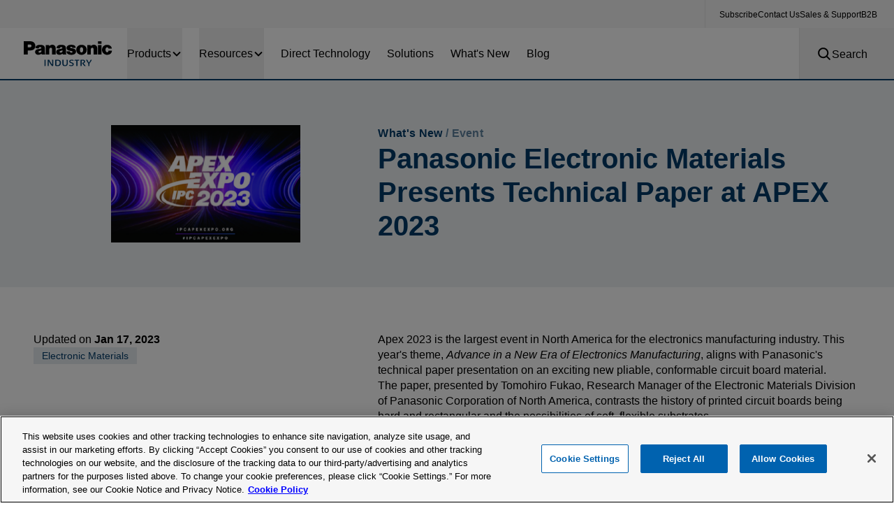

--- FILE ---
content_type: text/css
request_url: https://na.industrial.panasonic.com/styles.2500f1320cf82916.css
body_size: 20831
content:
:root{--colours-background-background-content: #f6f6f6;--colours-background-background-dark-navy: #0f1722;--colours-background-background-light: #f0efef;--colours-energy-energy-solid: #006255;--colours-energy-energy-tint: #eef5f3;--colours-greys-dark-grey: #4b5563;--colours-greys-dark-overlay: #7f7f7f;--colours-greys-line-rule: #e5e5e5;--colours-greys-pure-black: #000000;--colours-industry-industry-solid: #003b68;--colours-industry-industry-tint: #edf1f4;--colours-primary-primary-100: #00457c;--colours-primary-primary-80: #0062af;--colours-primary-primary-dark-mode: #00a3ff;--colours-white-pure-white: #ffffff;--colours-white-white-10: #ffffff1a;--colours-white-white-50: #ffffff80;--colors-green-stock: #15B75A;--spacing-2px: .125rem;--spacing-4px: .25rem;--spacing-8px: .5rem;--spacing-12px: .75rem;--spacing-16px: 1rem;--spacing-24px: 1.5rem;--spacing-32px: 2rem;--spacing-48px: 3rem;--spacing-64px: 4rem;--spacing-80px: 5rem;--spacing-96px: 6rem;--spacing-128px: 8rem;--spacing-192px: 12rem;--border-border-icon: var(--colours-greys-dark-overlay, #7f7f7f);--border-border-light-grey: var(--colours-greys-line-rule, #e5e5e5);--border-border-primary: var(--colours-industry-industry-solid, #003b68);--surface-surface-button: var(--colours-industry-industry-solid, #003b68);--surface-surface-button-hover: var(--colours-primary-primary-80, #0062af);--surface-surface-disabled: var(--colours-greys-dark-overlay, #7f7f7f);--surface-surface-grey-background: var(--colours-background-background-content, #f6f6f6);--surface-surface-invert: var(--colours-industry-industry-solid, #003b68);--surface-surface-primary: var(--colours-white-pure-white, #ffffff);--surface-surface-secondary: var(--colours-industry-industry-tint, #edf1f4);--text-text-body: var(--colours-greys-pure-black, #000000);--text-text-button: var(--colours-industry-industry-solid, #003b68);--text-text-disabled: var(--colours-greys-dark-overlay, #7f7f7f);--text-text-eyebrow: var(--colours-industry-industry-solid, #003b68);--text-text-heading: var(--colours-greys-pure-black, #000000);--text-text-heading-alt: var(--colours-industry-industry-solid, #003b68);--text-text-invert: var(--colours-white-pure-white, #ffffff);--text-text-secondary: var(--colours-greys-dark-grey, #4b5563);--surface-surface-tag-stock: var(--colors-green-stock, #15B75A);--spacing-xxtiny: var(--spacing-2px, .125rem);--spacing-xtiny: var(--spacing-4px, .25rem);--spacing-tiny: var(--spacing-8px, .5rem);--spacing-xxsmall: var(--spacing-12px, .75rem);--spacing-xsmall: var(--spacing-16px, 1rem);--spacing-small: var(--spacing-24px, 1.5rem);--spacing-medium: var(--spacing-32px, 2rem);--spacing-large: var(--spacing-48px, 3rem);--spacing-xlarge: var(--spacing-64px, 4rem);--spacing-xxlarge: var(--spacing-80px, 5rem);--spacing-huge: var(--spacing-96px, 6rem);--spacing-xhuge: var(--spacing-128px, 8rem);--spacing-xxhuge: var(--spacing-192px, 12rem)}:root{--heading-1440px-h1-family: "Helvetica Now Display";--heading-1440px-h1-size: 40px;--heading-1440px-h1-size-rem: 2.5rem;--heading-1440px-h1-weight: 700;--heading-1440px-h1-style: normal;--heading-1440px-h1-line-height: 120%;--heading-1440px-h2-family: "Helvetica Now Display";--heading-1440px-h2-size: 32px;--heading-1440px-h2-size-rem: 2rem;--heading-1440px-h2-weight: 700;--heading-1440px-h2-style: normal;--heading-1440px-h2-line-height: 120%;--heading-1440px-h3-family: "Helvetica Now Display";--heading-1440px-h3-size: 28px;--heading-1440px-h3-size-rem: 1.75rem;--heading-1440px-h3-weight: 700;--heading-1440px-h3-style: normal;--heading-1440px-h3-line-height: 120%;--heading-1440px-h4-family: "Helvetica Now Display";--heading-1440px-h4-size: 24px;--heading-1440px-h4-size-rem: 1.5rem;--heading-1440px-h4-weight: 700;--heading-1440px-h4-style: normal;--heading-1440px-h4-line-height: 120%;--heading-1440px-h5-family: "Helvetica Now Display";--heading-1440px-h5-size: 20px;--heading-1440px-h5-size-rem: 1.25rem;--heading-1440px-h5-weight: 700;--heading-1440px-h5-style: normal;--heading-1440px-h5-line-height: 120%;--heading-1440px-h6-family: "Helvetica Now Display";--heading-1440px-h6-size: 16px;--heading-1440px-h6-size-rem: 1rem;--heading-1440px-h6-weight: 700;--heading-1440px-h6-style: normal;--heading-1440px-h6-line-height: 140%;--heading-mobile-h1-family: "Helvetica Now Display";--heading-mobile-h1-size: 28px;--heading-mobile-h1-size-rem: 1.75rem;--heading-mobile-h1-weight: 700;--heading-mobile-h1-style: normal;--heading-mobile-h1-line-height: 120%;--heading-mobile-h2-family: "Helvetica Now Display";--heading-mobile-h2-size: 24px;--heading-mobile-h2-size-rem: 1.5rem;--heading-mobile-h2-weight: 700;--heading-mobile-h2-style: normal;--heading-mobile-h2-line-height: 120%;--heading-mobile-h3-family: "Helvetica Now Display";--heading-mobile-h3-size: 22px;--heading-mobile-h3-size-rem: 1.375rem;--heading-mobile-h3-weight: 700;--heading-mobile-h3-style: normal;--heading-mobile-h3-line-height: 120%;--heading-mobile-h4-family: "Helvetica Now Display";--heading-mobile-h4-size: 20px;--heading-mobile-h4-size-rem: 1.25rem;--heading-mobile-h4-weight: 700;--heading-mobile-h4-style: normal;--heading-mobile-h4-line-height: 120%;--heading-mobile-h5-family: "Helvetica Now Display";--heading-mobile-h5-size: 18px;--heading-mobile-h5-size-rem: 1.125rem;--heading-mobile-h5-weight: 700;--heading-mobile-h5-style: normal;--heading-mobile-h5-line-height: 120%;--heading-mobile-h6-family: "Helvetica Now Display";--heading-mobile-h6-size: 14px;--heading-mobile-h6-size-rem: .875rem;--heading-mobile-h6-weight: 700;--heading-mobile-h6-style: normal;--heading-mobile-h6-line-height: 140%;--body-large-family: "Arial";--body-large-size: 18px;--body-large-size-rem: 1.125rem;--body-large-weight: 400;--body-large-style: normal;--body-large-line-height: 140%;--body-large-bold-family: "Arial";--body-large-bold-size: 18px;--body-large-bold-size-rem: 1.125rem;--body-large-bold-weight: 700;--body-large-bold-style: normal;--body-large-bold-line-height: 140%;--body-large-link-family: "Arial";--body-large-link-size: 18px;--body-large-link-size-rem: 1.125rem;--body-large-link-weight: 700;--body-large-link-style: normal;--body-large-link-line-height: 140%;--body-regular-family: "Arial";--body-regular-size: 16px;--body-regular-size-rem: 1rem;--body-regular-weight: 400;--body-regular-style: normal;--body-regular-line-height: 140%;--body-regular-bold-family: "Arial";--body-regular-bold-size: 16px;--body-regular-bold-size-rem: 1rem;--body-regular-bold-weight: 700;--body-regular-bold-style: normal;--body-regular-bold-line-height: 140%;--body-regular-link-family: "Arial";--body-regular-link-size: 16px;--body-regular-link-size-rem: 1rem;--body-regular-link-weight: 700;--body-regular-link-style: normal;--body-regular-link-line-height: 140%;--body-small-family: "Arial";--body-small-size: 14px;--body-small-size-rem: .875rem;--body-small-weight: 400;--body-small-style: normal;--body-small-line-height: 140%;--body-small-bold-family: "Arial";--body-small-bold-size: 14px;--body-small-bold-size-rem: .875rem;--body-small-bold-weight: 700;--body-small-bold-style: normal;--body-small-bold-line-height: 140%;--body-small-link-family: "Arial";--body-small-link-size: 14px;--body-small-link-size-rem: .875rem;--body-small-link-weight: 700;--body-small-link-style: normal;--body-small-link-line-height: 140%;--body-tiny-family: "Arial";--body-tiny-size: 12px;--body-tiny-size-rem: .75rem;--body-tiny-weight: 400;--body-tiny-style: normal;--body-tiny-line-height: 140%;--body-tiny-bold-family: "Arial";--body-tiny-bold-size: 12px;--body-tiny-bold-size-rem: .75rem;--body-tiny-bold-weight: 700;--body-tiny-bold-style: normal;--body-tiny-bold-line-height: 140%;--body-tiny-link-family: "Arial";--body-tiny-link-size: 12px;--body-tiny-link-size-rem: .75rem;--body-tiny-link-weight: 700;--body-tiny-link-style: normal;--body-tiny-link-line-height: 140%;--eyebrows-eyebrow-family: "Helvetica Now Display";--eyebrows-eyebrow-size: 16px;--eyebrows-eyebrow-size-rem: 1rem;--eyebrows-eyebrow-weight: 700;--eyebrows-eyebrow-style: normal;--eyebrows-eyebrow-letter-spacing: .32px;--eyebrows-eyebrow-letter-spacing-rem: .02rem;--eyebrows-eyebrow-line-height: 20px;--eyebrows-eyebrow-line-height-rem: 1.25rem;--eyebrows-eyebrow-small-family: "Helvetica Now Display";--eyebrows-eyebrow-small-size: 14px;--eyebrows-eyebrow-small-size-rem: .875rem;--eyebrows-eyebrow-small-weight: 700;--eyebrows-eyebrow-small-style: normal;--eyebrows-eyebrow-small-letter-spacing: .28px;--eyebrows-eyebrow-small-letter-spacing-rem: .0175rem;--eyebrows-eyebrow-small-line-height: 18px;--eyebrows-eyebrow-small-line-height-rem: 1.125rem;--buttons-button-large-family: "Helvetica Now Display";--buttons-button-large-size: 18px;--buttons-button-large-size-rem: 1.125rem;--buttons-button-large-weight: 700;--buttons-button-large-style: normal;--buttons-button-large-line-height: 150%;--buttons-button-regular-family: "Helvetica Now Display";--buttons-button-regular-size: 16px;--buttons-button-regular-size-rem: 1rem;--buttons-button-regular-weight: 700;--buttons-button-regular-style: normal;--buttons-button-regular-line-height: 150%;--buttons-button-small-family: "Helvetica Now Display";--buttons-button-small-size: 14px;--buttons-button-small-size-rem: .875rem;--buttons-button-small-weight: 700;--buttons-button-small-style: normal;--buttons-button-small-line-height: 150%;--backgrounds-split-stop-1-color: #f6f6f6;--backgrounds-split-stop-1-position: 0%;--backgrounds-split-stop-2-color: #f6f6f6;--backgrounds-split-stop-2-position: 49.5%;--backgrounds-split-stop-3-color: #ffffff;--backgrounds-split-stop-3-position: 49.5%;--backgrounds-split-stop-4-color: #ffffff;--backgrounds-split-stop-4-position: 100%;--backgrounds-50-50-split-blue-stop-1-color: #ebf1f5;--backgrounds-50-50-split-blue-stop-1-position: 0%;--backgrounds-50-50-split-blue-stop-2-color: #ebf1f5;--backgrounds-50-50-split-blue-stop-2-position: 49.5%;--backgrounds-50-50-split-blue-stop-3-color: #ffffff;--backgrounds-50-50-split-blue-stop-3-position: 49.5%;--backgrounds-50-50-split-blue-stop-4-color: #ffffff;--backgrounds-50-50-split-blue-stop-4-position: 100%;--backgrounds-50-50-split-green-stop-1-color: #eef5f3;--backgrounds-50-50-split-green-stop-1-position: 0%;--backgrounds-50-50-split-green-stop-2-color: #eef5f3;--backgrounds-50-50-split-green-stop-2-position: 49.5%;--backgrounds-50-50-split-green-stop-3-color: #ffffff;--backgrounds-50-50-split-green-stop-3-position: 49.5%;--backgrounds-50-50-split-green-stop-4-color: #ffffff;--backgrounds-50-50-split-green-stop-4-position: 100%;--grey-light: 0 8px 32px 0 rgba(0 0 0 / .1);--blue-heavy: 0 20px 40px 0 rgba(0 41 88 / .3);--blue-light: 0 4px 6px 0 rgba(0 41 88 / .2);--cards-light: 0 0 20px 0 rgba(0 0 0 / .05);--cards-dark: 0 24px 44px 0 rgba(0 0 0 / .25);--grey-heavy: 0 20px 40px 0 rgba(0 0 0 / .2);--1920-columns: 12;--1920-gutter: 24px;--1920-gutter-rem: 1.5rem;--1440-columns: 12;--1440-gutter: 24px;--1440-gutter-rem: 1.5rem;--1280-and-1024-columns: 12;--1280-and-1024-gutter: 24px;--1280-and-1024-gutter-rem: 1.5rem;--768-columns: 8;--768-gutter: 16px;--768-gutter-rem: 1rem;--360-columns: 6;--360-gutter: 16px;--360-gutter-rem: 1rem}*,:before,:after{box-sizing:border-box;border-width:0;border-style:solid;border-color:currentColor}:before,:after{--tw-content: ""}html,:host{line-height:1.5;-webkit-text-size-adjust:100%;-moz-tab-size:4;tab-size:4;font-family:ui-sans-serif,system-ui,sans-serif,"Apple Color Emoji","Segoe UI Emoji",Segoe UI Symbol,"Noto Color Emoji";font-feature-settings:normal;font-variation-settings:normal;-webkit-tap-highlight-color:transparent}body{margin:0;line-height:inherit}hr{height:0;color:inherit;border-top-width:1px}abbr:where([title]){-webkit-text-decoration:underline dotted;text-decoration:underline dotted}h1,h2,h3,h4,h5,h6{font-size:inherit;font-weight:inherit}a{color:inherit;text-decoration:inherit}b,strong{font-weight:bolder}code,kbd,samp,pre{font-family:ui-monospace,SFMono-Regular,Menlo,Monaco,Consolas,Liberation Mono,Courier New,monospace;font-feature-settings:normal;font-variation-settings:normal;font-size:1em}small{font-size:80%}sub,sup{font-size:75%;line-height:0;position:relative;vertical-align:baseline}sub{bottom:-.25em}sup{top:-.5em}table{text-indent:0;border-color:inherit;border-collapse:collapse}button,input,optgroup,select,textarea{font-family:inherit;font-feature-settings:inherit;font-variation-settings:inherit;font-size:100%;font-weight:inherit;line-height:inherit;letter-spacing:inherit;color:inherit;margin:0;padding:0}button,select{text-transform:none}button,input:where([type=button]),input:where([type=reset]),input:where([type=submit]){-webkit-appearance:button;background-color:transparent;background-image:none}:-moz-focusring{outline:auto}:-moz-ui-invalid{box-shadow:none}progress{vertical-align:baseline}::-webkit-inner-spin-button,::-webkit-outer-spin-button{height:auto}[type=search]{-webkit-appearance:textfield;outline-offset:-2px}::-webkit-search-decoration{-webkit-appearance:none}::-webkit-file-upload-button{-webkit-appearance:button;font:inherit}summary{display:list-item}blockquote,dl,dd,h1,h2,h3,h4,h5,h6,hr,figure,p,pre{margin:0}fieldset{margin:0;padding:0}legend{padding:0}ol,ul,menu{list-style:none;margin:0;padding:0}dialog{padding:0}textarea{resize:vertical}input::placeholder,textarea::placeholder{opacity:1;color:#9ca3af}button,[role=button]{cursor:pointer}:disabled{cursor:default}img,svg,video,canvas,audio,iframe,embed,object{display:block;vertical-align:middle}img,video{max-width:100%;height:auto}[hidden]{display:none}[type=text],input:where(:not([type])),[type=email],[type=url],[type=password],[type=number],[type=date],[type=datetime-local],[type=month],[type=search],[type=tel],[type=time],[type=week],[multiple],textarea,select{-webkit-appearance:none;appearance:none;background-color:#fff;border-color:#6b7280;border-width:1px;border-radius:0;padding:.5rem .75rem;font-size:1rem;line-height:1.5rem;--tw-shadow: 0 0 #0000}[type=text]:focus,input:where(:not([type])):focus,[type=email]:focus,[type=url]:focus,[type=password]:focus,[type=number]:focus,[type=date]:focus,[type=datetime-local]:focus,[type=month]:focus,[type=search]:focus,[type=tel]:focus,[type=time]:focus,[type=week]:focus,[multiple]:focus,textarea:focus,select:focus{outline:2px solid transparent;outline-offset:2px;--tw-ring-inset: var(--tw-empty, );--tw-ring-offset-width: 0px;--tw-ring-offset-color: #fff;--tw-ring-color: #2563eb;--tw-ring-offset-shadow: var(--tw-ring-inset) 0 0 0 var(--tw-ring-offset-width) var(--tw-ring-offset-color);--tw-ring-shadow: var(--tw-ring-inset) 0 0 0 calc(1px + var(--tw-ring-offset-width)) var(--tw-ring-color);box-shadow:var(--tw-ring-offset-shadow),var(--tw-ring-shadow),var(--tw-shadow);border-color:#2563eb}input::placeholder,textarea::placeholder{color:#6b7280;opacity:1}::-webkit-datetime-edit-fields-wrapper{padding:0}::-webkit-date-and-time-value{min-height:1.5em;text-align:inherit}::-webkit-datetime-edit{display:inline-flex}::-webkit-datetime-edit,::-webkit-datetime-edit-year-field,::-webkit-datetime-edit-month-field,::-webkit-datetime-edit-day-field,::-webkit-datetime-edit-hour-field,::-webkit-datetime-edit-minute-field,::-webkit-datetime-edit-second-field,::-webkit-datetime-edit-millisecond-field,::-webkit-datetime-edit-meridiem-field{padding-top:0;padding-bottom:0}select{background-image:url("data:image/svg+xml,%3csvg xmlns='http://www.w3.org/2000/svg' fill='none' viewBox='0 0 20 20'%3e%3cpath stroke='%236b7280' stroke-linecap='round' stroke-linejoin='round' stroke-width='1.5' d='M6 8l4 4 4-4'/%3e%3c/svg%3e");background-position:right .5rem center;background-repeat:no-repeat;background-size:1.5em 1.5em;padding-right:2.5rem;-webkit-print-color-adjust:exact;print-color-adjust:exact}[multiple],[size]:where(select:not([size="1"])){background-image:initial;background-position:initial;background-repeat:unset;background-size:initial;padding-right:.75rem;-webkit-print-color-adjust:unset;print-color-adjust:unset}[type=checkbox],[type=radio]{-webkit-appearance:none;appearance:none;padding:0;-webkit-print-color-adjust:exact;print-color-adjust:exact;display:inline-block;vertical-align:middle;background-origin:border-box;-webkit-user-select:none;user-select:none;flex-shrink:0;height:1rem;width:1rem;color:#2563eb;background-color:#fff;border-color:#6b7280;border-width:1px;--tw-shadow: 0 0 #0000}[type=checkbox]{border-radius:0}[type=radio]{border-radius:100%}[type=checkbox]:focus,[type=radio]:focus{outline:2px solid transparent;outline-offset:2px;--tw-ring-inset: var(--tw-empty, );--tw-ring-offset-width: 2px;--tw-ring-offset-color: #fff;--tw-ring-color: #2563eb;--tw-ring-offset-shadow: var(--tw-ring-inset) 0 0 0 var(--tw-ring-offset-width) var(--tw-ring-offset-color);--tw-ring-shadow: var(--tw-ring-inset) 0 0 0 calc(2px + var(--tw-ring-offset-width)) var(--tw-ring-color);box-shadow:var(--tw-ring-offset-shadow),var(--tw-ring-shadow),var(--tw-shadow)}[type=checkbox]:checked,[type=radio]:checked{border-color:transparent;background-color:currentColor;background-size:100% 100%;background-position:center;background-repeat:no-repeat}[type=checkbox]:checked{background-image:url("data:image/svg+xml,%3csvg viewBox='0 0 16 16' fill='white' xmlns='http://www.w3.org/2000/svg'%3e%3cpath d='M12.207 4.793a1 1 0 010 1.414l-5 5a1 1 0 01-1.414 0l-2-2a1 1 0 011.414-1.414L6.5 9.086l4.293-4.293a1 1 0 011.414 0z'/%3e%3c/svg%3e")}@media (forced-colors: active){[type=checkbox]:checked{-webkit-appearance:auto;appearance:auto}}[type=radio]:checked{background-image:url("data:image/svg+xml,%3csvg viewBox='0 0 16 16' fill='white' xmlns='http://www.w3.org/2000/svg'%3e%3ccircle cx='8' cy='8' r='3'/%3e%3c/svg%3e")}@media (forced-colors: active){[type=radio]:checked{-webkit-appearance:auto;appearance:auto}}[type=checkbox]:checked:hover,[type=checkbox]:checked:focus,[type=radio]:checked:hover,[type=radio]:checked:focus{border-color:transparent;background-color:currentColor}[type=checkbox]:indeterminate{background-image:url("data:image/svg+xml,%3csvg xmlns='http://www.w3.org/2000/svg' fill='none' viewBox='0 0 16 16'%3e%3cpath stroke='white' stroke-linecap='round' stroke-linejoin='round' stroke-width='2' d='M4 8h8'/%3e%3c/svg%3e");border-color:transparent;background-color:currentColor;background-size:100% 100%;background-position:center;background-repeat:no-repeat}@media (forced-colors: active){[type=checkbox]:indeterminate{-webkit-appearance:auto;appearance:auto}}[type=checkbox]:indeterminate:hover,[type=checkbox]:indeterminate:focus{border-color:transparent;background-color:currentColor}[type=file]{background:unset;border-color:inherit;border-width:0;border-radius:0;padding:0;font-size:unset;line-height:inherit}[type=file]:focus{outline:1px solid ButtonText;outline:1px auto -webkit-focus-ring-color}*,:before,:after{--tw-border-spacing-x: 0;--tw-border-spacing-y: 0;--tw-translate-x: 0;--tw-translate-y: 0;--tw-rotate: 0;--tw-skew-x: 0;--tw-skew-y: 0;--tw-scale-x: 1;--tw-scale-y: 1;--tw-pan-x: ;--tw-pan-y: ;--tw-pinch-zoom: ;--tw-scroll-snap-strictness: proximity;--tw-gradient-from-position: ;--tw-gradient-via-position: ;--tw-gradient-to-position: ;--tw-ordinal: ;--tw-slashed-zero: ;--tw-numeric-figure: ;--tw-numeric-spacing: ;--tw-numeric-fraction: ;--tw-ring-inset: ;--tw-ring-offset-width: 0px;--tw-ring-offset-color: #fff;--tw-ring-color: rgb(59 130 246 / .5);--tw-ring-offset-shadow: 0 0 #0000;--tw-ring-shadow: 0 0 #0000;--tw-shadow: 0 0 #0000;--tw-shadow-colored: 0 0 #0000;--tw-blur: ;--tw-brightness: ;--tw-contrast: ;--tw-grayscale: ;--tw-hue-rotate: ;--tw-invert: ;--tw-saturate: ;--tw-sepia: ;--tw-drop-shadow: ;--tw-backdrop-blur: ;--tw-backdrop-brightness: ;--tw-backdrop-contrast: ;--tw-backdrop-grayscale: ;--tw-backdrop-hue-rotate: ;--tw-backdrop-invert: ;--tw-backdrop-opacity: ;--tw-backdrop-saturate: ;--tw-backdrop-sepia: ;--tw-contain-size: ;--tw-contain-layout: ;--tw-contain-paint: ;--tw-contain-style: }::backdrop{--tw-border-spacing-x: 0;--tw-border-spacing-y: 0;--tw-translate-x: 0;--tw-translate-y: 0;--tw-rotate: 0;--tw-skew-x: 0;--tw-skew-y: 0;--tw-scale-x: 1;--tw-scale-y: 1;--tw-pan-x: ;--tw-pan-y: ;--tw-pinch-zoom: ;--tw-scroll-snap-strictness: proximity;--tw-gradient-from-position: ;--tw-gradient-via-position: ;--tw-gradient-to-position: ;--tw-ordinal: ;--tw-slashed-zero: ;--tw-numeric-figure: ;--tw-numeric-spacing: ;--tw-numeric-fraction: ;--tw-ring-inset: ;--tw-ring-offset-width: 0px;--tw-ring-offset-color: #fff;--tw-ring-color: rgb(59 130 246 / .5);--tw-ring-offset-shadow: 0 0 #0000;--tw-ring-shadow: 0 0 #0000;--tw-shadow: 0 0 #0000;--tw-shadow-colored: 0 0 #0000;--tw-blur: ;--tw-brightness: ;--tw-contrast: ;--tw-grayscale: ;--tw-hue-rotate: ;--tw-invert: ;--tw-saturate: ;--tw-sepia: ;--tw-drop-shadow: ;--tw-backdrop-blur: ;--tw-backdrop-brightness: ;--tw-backdrop-contrast: ;--tw-backdrop-grayscale: ;--tw-backdrop-hue-rotate: ;--tw-backdrop-invert: ;--tw-backdrop-opacity: ;--tw-backdrop-saturate: ;--tw-backdrop-sepia: ;--tw-contain-size: ;--tw-contain-layout: ;--tw-contain-paint: ;--tw-contain-style: }.container{width:100%}@media (min-width: 360px){.container{max-width:360px}}@media (min-width: 768px){.container{max-width:768px}}@media (min-width: 1024px){.container{max-width:1024px}}@media (min-width: 1280px){.container{max-width:1280px}}@media (min-width: 1440px){.container{max-width:1440px}}@media (min-width: 1920px){.container{max-width:1920px}}.prose{color:var(--tw-prose-body);max-width:100ch}.prose :where(p):not(:where([class~=not-prose],[class~=not-prose] *)){margin-top:1.25em;margin-bottom:1.25em}.prose :where([class~=lead]):not(:where([class~=not-prose],[class~=not-prose] *)){color:var(--tw-prose-lead);font-size:1.25em;line-height:1.6;margin-top:1.2em;margin-bottom:1.2em}.prose :where(a):not(:where([class~=not-prose],[class~=not-prose] *)){color:var(--tw-prose-links);text-decoration:none;font-weight:var(--body-regular-link-weight)}.prose :where(a):not(:where([class~=not-prose],[class~=not-prose] *)):hover{text-decoration:underline}.prose :where(strong):not(:where([class~=not-prose],[class~=not-prose] *)){color:var(--tw-prose-bold);font-weight:600}.prose :where(a strong):not(:where([class~=not-prose],[class~=not-prose] *)){color:inherit}.prose :where(blockquote strong):not(:where([class~=not-prose],[class~=not-prose] *)){color:inherit}.prose :where(thead th strong):not(:where([class~=not-prose],[class~=not-prose] *)){color:inherit}.prose :where(ol):not(:where([class~=not-prose],[class~=not-prose] *)){list-style-type:decimal;margin-top:1.25em;margin-bottom:1.25em;padding-inline-start:1.625em}.prose :where(ol[type=A]):not(:where([class~=not-prose],[class~=not-prose] *)){list-style-type:upper-alpha}.prose :where(ol[type=a]):not(:where([class~=not-prose],[class~=not-prose] *)){list-style-type:lower-alpha}.prose :where(ol[type=A s]):not(:where([class~=not-prose],[class~=not-prose] *)){list-style-type:upper-alpha}.prose :where(ol[type=a s]):not(:where([class~=not-prose],[class~=not-prose] *)){list-style-type:lower-alpha}.prose :where(ol[type=I]):not(:where([class~=not-prose],[class~=not-prose] *)){list-style-type:upper-roman}.prose :where(ol[type=i]):not(:where([class~=not-prose],[class~=not-prose] *)){list-style-type:lower-roman}.prose :where(ol[type=I s]):not(:where([class~=not-prose],[class~=not-prose] *)){list-style-type:upper-roman}.prose :where(ol[type=i s]):not(:where([class~=not-prose],[class~=not-prose] *)){list-style-type:lower-roman}.prose :where(ol[type="1"]):not(:where([class~=not-prose],[class~=not-prose] *)){list-style-type:decimal}.prose :where(ul):not(:where([class~=not-prose],[class~=not-prose] *)){list-style-type:disc;margin-top:1.25em;margin-bottom:1.25em;padding-inline-start:1.625em}.prose :where(ol>li):not(:where([class~=not-prose],[class~=not-prose] *))::marker{font-weight:400;color:var(--tw-prose-counters)}.prose :where(ul>li):not(:where([class~=not-prose],[class~=not-prose] *))::marker{color:var(--tw-prose-bullets)}.prose :where(dt):not(:where([class~=not-prose],[class~=not-prose] *)){color:var(--tw-prose-headings);font-weight:600;margin-top:1.25em}.prose :where(hr):not(:where([class~=not-prose],[class~=not-prose] *)){border-color:var(--tw-prose-hr);border-top-width:1px;margin-top:3em;margin-bottom:3em}.prose :where(blockquote):not(:where([class~=not-prose],[class~=not-prose] *)){font-weight:500;font-style:italic;color:var(--tw-prose-quotes);border-inline-start-width:.25rem;border-inline-start-color:var(--tw-prose-quote-borders);quotes:"\201c""\201d""\2018""\2019";margin-top:1.6em;margin-bottom:1.6em;padding-inline-start:1em}.prose :where(blockquote p:first-of-type):not(:where([class~=not-prose],[class~=not-prose] *)):before{content:open-quote}.prose :where(blockquote p:last-of-type):not(:where([class~=not-prose],[class~=not-prose] *)):after{content:close-quote}.prose :where(h1):not(:where([class~=not-prose],[class~=not-prose] *)){color:var(--tw-prose-headings);font-weight:800;font-size:2.25em;margin-top:0;margin-bottom:.8888889em;line-height:1.1111111}.prose :where(h1 strong):not(:where([class~=not-prose],[class~=not-prose] *)){font-weight:900;color:inherit}.prose :where(h2):not(:where([class~=not-prose],[class~=not-prose] *)){color:var(--tw-prose-headings);font-weight:700;font-size:1.5em;margin-top:2em;margin-bottom:1em;line-height:1.3333333}.prose :where(h2 strong):not(:where([class~=not-prose],[class~=not-prose] *)){font-weight:800;color:inherit}.prose :where(h3):not(:where([class~=not-prose],[class~=not-prose] *)){color:var(--tw-prose-headings);font-weight:600;font-size:1.25em;margin-top:1.6em;margin-bottom:.6em;line-height:1.6}.prose :where(h3 strong):not(:where([class~=not-prose],[class~=not-prose] *)){font-weight:700;color:inherit}.prose :where(h4):not(:where([class~=not-prose],[class~=not-prose] *)){color:var(--tw-prose-headings);font-weight:600;margin-top:1.5em;margin-bottom:.5em;line-height:1.5}.prose :where(h4 strong):not(:where([class~=not-prose],[class~=not-prose] *)){font-weight:700;color:inherit}.prose :where(img):not(:where([class~=not-prose],[class~=not-prose] *)){margin-top:2em;margin-bottom:2em}.prose :where(picture):not(:where([class~=not-prose],[class~=not-prose] *)){display:block;margin-top:2em;margin-bottom:2em}.prose :where(video):not(:where([class~=not-prose],[class~=not-prose] *)){margin-top:2em;margin-bottom:2em}.prose :where(kbd):not(:where([class~=not-prose],[class~=not-prose] *)){font-weight:500;font-family:inherit;color:var(--tw-prose-kbd);box-shadow:0 0 0 1px rgb(var(--tw-prose-kbd-shadows) / 10%),0 3px rgb(var(--tw-prose-kbd-shadows) / 10%);font-size:.875em;border-radius:.3125rem;padding-top:.1875em;padding-inline-end:.375em;padding-bottom:.1875em;padding-inline-start:.375em}.prose :where(code):not(:where([class~=not-prose],[class~=not-prose] *)){color:var(--tw-prose-code);font-weight:600;font-size:.875em}.prose :where(code):not(:where([class~=not-prose],[class~=not-prose] *)):before{content:"`"}.prose :where(code):not(:where([class~=not-prose],[class~=not-prose] *)):after{content:"`"}.prose :where(a code):not(:where([class~=not-prose],[class~=not-prose] *)){color:inherit}.prose :where(h1 code):not(:where([class~=not-prose],[class~=not-prose] *)){color:inherit}.prose :where(h2 code):not(:where([class~=not-prose],[class~=not-prose] *)){color:inherit;font-size:.875em}.prose :where(h3 code):not(:where([class~=not-prose],[class~=not-prose] *)){color:inherit;font-size:.9em}.prose :where(h4 code):not(:where([class~=not-prose],[class~=not-prose] *)){color:inherit}.prose :where(blockquote code):not(:where([class~=not-prose],[class~=not-prose] *)){color:inherit}.prose :where(thead th code):not(:where([class~=not-prose],[class~=not-prose] *)){color:inherit}.prose :where(pre):not(:where([class~=not-prose],[class~=not-prose] *)){color:var(--tw-prose-pre-code);background-color:var(--tw-prose-pre-bg);overflow-x:auto;font-weight:400;font-size:.875em;line-height:1.7142857;margin-top:1.7142857em;margin-bottom:1.7142857em;border-radius:.375rem;padding-top:.8571429em;padding-inline-end:1.1428571em;padding-bottom:.8571429em;padding-inline-start:1.1428571em}.prose :where(pre code):not(:where([class~=not-prose],[class~=not-prose] *)){background-color:transparent;border-width:0;border-radius:0;padding:0;font-weight:inherit;color:inherit;font-size:inherit;font-family:inherit;line-height:inherit}.prose :where(pre code):not(:where([class~=not-prose],[class~=not-prose] *)):before{content:none}.prose :where(pre code):not(:where([class~=not-prose],[class~=not-prose] *)):after{content:none}.prose :where(table):not(:where([class~=not-prose],[class~=not-prose] *)){width:100%;table-layout:auto;text-align:start;margin-top:2em;margin-bottom:2em;font-size:.875em;line-height:1.7142857}.prose :where(thead):not(:where([class~=not-prose],[class~=not-prose] *)){border-bottom-width:1px;border-bottom-color:var(--tw-prose-th-borders)}.prose :where(thead th):not(:where([class~=not-prose],[class~=not-prose] *)){color:var(--tw-prose-headings);font-weight:600;vertical-align:bottom;padding-inline-end:.5714286em;padding-bottom:.5714286em;padding-inline-start:.5714286em}.prose :where(tbody tr):not(:where([class~=not-prose],[class~=not-prose] *)){border-bottom-width:1px;border-bottom-color:var(--tw-prose-td-borders)}.prose :where(tbody tr:last-child):not(:where([class~=not-prose],[class~=not-prose] *)){border-bottom-width:0}.prose :where(tbody td):not(:where([class~=not-prose],[class~=not-prose] *)){vertical-align:baseline}.prose :where(tfoot):not(:where([class~=not-prose],[class~=not-prose] *)){border-top-width:1px;border-top-color:var(--tw-prose-th-borders)}.prose :where(tfoot td):not(:where([class~=not-prose],[class~=not-prose] *)){vertical-align:top}.prose :where(figure>*):not(:where([class~=not-prose],[class~=not-prose] *)){margin-top:0;margin-bottom:0}.prose :where(figcaption):not(:where([class~=not-prose],[class~=not-prose] *)){color:var(--tw-prose-captions);font-size:.875em;line-height:1.4285714;margin-top:.8571429em}.prose{--tw-prose-body: var(--text-text-body);--tw-prose-headings: #111827;--tw-prose-lead: #4b5563;--tw-prose-links: var(--text-text-button);--tw-prose-bold: #111827;--tw-prose-counters: var(--text-text-body);--tw-prose-bullets: var(--text-text-body);--tw-prose-hr: #e5e7eb;--tw-prose-quotes: #111827;--tw-prose-quote-borders: #e5e7eb;--tw-prose-captions: #6b7280;--tw-prose-kbd: #111827;--tw-prose-kbd-shadows: 17 24 39;--tw-prose-code: #111827;--tw-prose-pre-code: #e5e7eb;--tw-prose-pre-bg: #1f2937;--tw-prose-th-borders: #d1d5db;--tw-prose-td-borders: #e5e7eb;--tw-prose-invert-body: var(--colours-white-pure-white);--tw-prose-invert-headings: #fff;--tw-prose-invert-lead: #9ca3af;--tw-prose-invert-links: #fff;--tw-prose-invert-bold: #fff;--tw-prose-invert-counters: var(--colours-white-pure-white);--tw-prose-invert-bullets: var(--colours-white-pure-white);--tw-prose-invert-hr: var(--colours-white-50);--tw-prose-invert-quotes: #f3f4f6;--tw-prose-invert-quote-borders: var(--colours-white-10);--tw-prose-invert-captions: #9ca3af;--tw-prose-invert-kbd: #fff;--tw-prose-invert-kbd-shadows: 255 255 255;--tw-prose-invert-code: #fff;--tw-prose-invert-pre-code: #d1d5db;--tw-prose-invert-pre-bg: rgb(0 0 0 / 50%);--tw-prose-invert-th-borders: var(--colours-white-pure-white);--tw-prose-invert-td-borders: var(--colours-white-white-50);font-size:var(--body-regular-size-rem);line-height:var(--body-regular-line-height)}.prose :where(picture>img):not(:where([class~=not-prose],[class~=not-prose] *)){margin-top:0;margin-bottom:0}.prose :where(li):not(:where([class~=not-prose],[class~=not-prose] *)){margin-top:.5em;margin-bottom:.5em}.prose :where(ol>li):not(:where([class~=not-prose],[class~=not-prose] *)){padding-inline-start:.375em}.prose :where(ul>li):not(:where([class~=not-prose],[class~=not-prose] *)){padding-inline-start:.375em}.prose :where(.prose>ul>li p):not(:where([class~=not-prose],[class~=not-prose] *)){margin-top:.75em;margin-bottom:.75em}.prose :where(.prose>ul>li>p:first-child):not(:where([class~=not-prose],[class~=not-prose] *)){margin-top:1.25em}.prose :where(.prose>ul>li>p:last-child):not(:where([class~=not-prose],[class~=not-prose] *)){margin-bottom:1.25em}.prose :where(.prose>ol>li>p:first-child):not(:where([class~=not-prose],[class~=not-prose] *)){margin-top:1.25em}.prose :where(.prose>ol>li>p:last-child):not(:where([class~=not-prose],[class~=not-prose] *)){margin-bottom:1.25em}.prose :where(ul ul,ul ol,ol ul,ol ol):not(:where([class~=not-prose],[class~=not-prose] *)){margin-top:.75em;margin-bottom:.75em}.prose :where(dl):not(:where([class~=not-prose],[class~=not-prose] *)){margin-top:1.25em;margin-bottom:1.25em}.prose :where(dd):not(:where([class~=not-prose],[class~=not-prose] *)){margin-top:.5em;padding-inline-start:1.625em}.prose :where(hr+*):not(:where([class~=not-prose],[class~=not-prose] *)){margin-top:0}.prose :where(h2+*):not(:where([class~=not-prose],[class~=not-prose] *)){margin-top:0}.prose :where(h3+*):not(:where([class~=not-prose],[class~=not-prose] *)){margin-top:0}.prose :where(h4+*):not(:where([class~=not-prose],[class~=not-prose] *)){margin-top:0}.prose :where(thead th:first-child):not(:where([class~=not-prose],[class~=not-prose] *)){padding-inline-start:0}.prose :where(thead th:last-child):not(:where([class~=not-prose],[class~=not-prose] *)){padding-inline-end:0}.prose :where(tbody td,tfoot td):not(:where([class~=not-prose],[class~=not-prose] *)){padding-top:.5714286em;padding-inline-end:.5714286em;padding-bottom:.5714286em;padding-inline-start:.5714286em}.prose :where(tbody td:first-child,tfoot td:first-child):not(:where([class~=not-prose],[class~=not-prose] *)){padding-inline-start:0}.prose :where(tbody td:last-child,tfoot td:last-child):not(:where([class~=not-prose],[class~=not-prose] *)){padding-inline-end:0}.prose :where(figure):not(:where([class~=not-prose],[class~=not-prose] *)){margin-top:2em;margin-bottom:2em}.prose :where(.prose>:first-child):not(:where([class~=not-prose],[class~=not-prose] *)){margin-top:0}.prose :where(.prose>:last-child):not(:where([class~=not-prose],[class~=not-prose] *)){margin-bottom:0}.prose{font-family:Arial,"system-ui"}.prose-sm{font-size:var(--body-small-size-rem);line-height:var(--body-small-line-height)}.prose-sm :where(p):not(:where([class~=not-prose],[class~=not-prose] *)){margin-top:1.1428571em;margin-bottom:1.1428571em}.prose-sm :where([class~=lead]):not(:where([class~=not-prose],[class~=not-prose] *)){font-size:1.2857143em;line-height:1.5555556;margin-top:.8888889em;margin-bottom:.8888889em}.prose-sm :where(blockquote):not(:where([class~=not-prose],[class~=not-prose] *)){margin-top:1.3333333em;margin-bottom:1.3333333em;padding-inline-start:1.1111111em}.prose-sm :where(h1):not(:where([class~=not-prose],[class~=not-prose] *)){font-size:2.1428571em;margin-top:0;margin-bottom:.8em;line-height:1.2}.prose-sm :where(h2):not(:where([class~=not-prose],[class~=not-prose] *)){font-size:1.4285714em;margin-top:1.6em;margin-bottom:.8em;line-height:1.4}.prose-sm :where(h3):not(:where([class~=not-prose],[class~=not-prose] *)){font-size:1.2857143em;margin-top:1.5555556em;margin-bottom:.4444444em;line-height:1.5555556}.prose-sm :where(h4):not(:where([class~=not-prose],[class~=not-prose] *)){margin-top:1.4285714em;margin-bottom:.5714286em;line-height:1.4285714}.prose-sm :where(img):not(:where([class~=not-prose],[class~=not-prose] *)){margin-top:1.7142857em;margin-bottom:1.7142857em}.prose-sm :where(picture):not(:where([class~=not-prose],[class~=not-prose] *)){margin-top:1.7142857em;margin-bottom:1.7142857em}.prose-sm :where(picture>img):not(:where([class~=not-prose],[class~=not-prose] *)){margin-top:0;margin-bottom:0}.prose-sm :where(video):not(:where([class~=not-prose],[class~=not-prose] *)){margin-top:1.7142857em;margin-bottom:1.7142857em}.prose-sm :where(kbd):not(:where([class~=not-prose],[class~=not-prose] *)){font-size:.8571429em;border-radius:.3125rem;padding-top:.1428571em;padding-inline-end:.3571429em;padding-bottom:.1428571em;padding-inline-start:.3571429em}.prose-sm :where(code):not(:where([class~=not-prose],[class~=not-prose] *)){font-size:.8571429em}.prose-sm :where(h2 code):not(:where([class~=not-prose],[class~=not-prose] *)){font-size:.9em}.prose-sm :where(h3 code):not(:where([class~=not-prose],[class~=not-prose] *)){font-size:.8888889em}.prose-sm :where(pre):not(:where([class~=not-prose],[class~=not-prose] *)){font-size:.8571429em;line-height:1.6666667;margin-top:1.6666667em;margin-bottom:1.6666667em;border-radius:.25rem;padding-top:.6666667em;padding-inline-end:1em;padding-bottom:.6666667em;padding-inline-start:1em}.prose-sm :where(ol):not(:where([class~=not-prose],[class~=not-prose] *)){margin-top:1.1428571em;margin-bottom:1.1428571em;padding-inline-start:1.5714286em}.prose-sm :where(ul):not(:where([class~=not-prose],[class~=not-prose] *)){margin-top:1.1428571em;margin-bottom:1.1428571em;padding-inline-start:1.5714286em}.prose-sm :where(li):not(:where([class~=not-prose],[class~=not-prose] *)){margin-top:.2857143em;margin-bottom:.2857143em}.prose-sm :where(ol>li):not(:where([class~=not-prose],[class~=not-prose] *)){padding-inline-start:.4285714em}.prose-sm :where(ul>li):not(:where([class~=not-prose],[class~=not-prose] *)){padding-inline-start:.4285714em}.prose-sm :where(.prose-sm>ul>li p):not(:where([class~=not-prose],[class~=not-prose] *)){margin-top:.5714286em;margin-bottom:.5714286em}.prose-sm :where(.prose-sm>ul>li>p:first-child):not(:where([class~=not-prose],[class~=not-prose] *)){margin-top:1.1428571em}.prose-sm :where(.prose-sm>ul>li>p:last-child):not(:where([class~=not-prose],[class~=not-prose] *)){margin-bottom:1.1428571em}.prose-sm :where(.prose-sm>ol>li>p:first-child):not(:where([class~=not-prose],[class~=not-prose] *)){margin-top:1.1428571em}.prose-sm :where(.prose-sm>ol>li>p:last-child):not(:where([class~=not-prose],[class~=not-prose] *)){margin-bottom:1.1428571em}.prose-sm :where(ul ul,ul ol,ol ul,ol ol):not(:where([class~=not-prose],[class~=not-prose] *)){margin-top:.5714286em;margin-bottom:.5714286em}.prose-sm :where(dl):not(:where([class~=not-prose],[class~=not-prose] *)){margin-top:1.1428571em;margin-bottom:1.1428571em}.prose-sm :where(dt):not(:where([class~=not-prose],[class~=not-prose] *)){margin-top:1.1428571em}.prose-sm :where(dd):not(:where([class~=not-prose],[class~=not-prose] *)){margin-top:.2857143em;padding-inline-start:1.5714286em}.prose-sm :where(hr):not(:where([class~=not-prose],[class~=not-prose] *)){margin-top:2.8571429em;margin-bottom:2.8571429em}.prose-sm :where(hr+*):not(:where([class~=not-prose],[class~=not-prose] *)){margin-top:0}.prose-sm :where(h2+*):not(:where([class~=not-prose],[class~=not-prose] *)){margin-top:0}.prose-sm :where(h3+*):not(:where([class~=not-prose],[class~=not-prose] *)){margin-top:0}.prose-sm :where(h4+*):not(:where([class~=not-prose],[class~=not-prose] *)){margin-top:0}.prose-sm :where(table):not(:where([class~=not-prose],[class~=not-prose] *)){font-size:.8571429em;line-height:1.5}.prose-sm :where(thead th):not(:where([class~=not-prose],[class~=not-prose] *)){padding-inline-end:1em;padding-bottom:.6666667em;padding-inline-start:1em}.prose-sm :where(thead th:first-child):not(:where([class~=not-prose],[class~=not-prose] *)){padding-inline-start:0}.prose-sm :where(thead th:last-child):not(:where([class~=not-prose],[class~=not-prose] *)){padding-inline-end:0}.prose-sm :where(tbody td,tfoot td):not(:where([class~=not-prose],[class~=not-prose] *)){padding-top:.6666667em;padding-inline-end:1em;padding-bottom:.6666667em;padding-inline-start:1em}.prose-sm :where(tbody td:first-child,tfoot td:first-child):not(:where([class~=not-prose],[class~=not-prose] *)){padding-inline-start:0}.prose-sm :where(tbody td:last-child,tfoot td:last-child):not(:where([class~=not-prose],[class~=not-prose] *)){padding-inline-end:0}.prose-sm :where(figure):not(:where([class~=not-prose],[class~=not-prose] *)){margin-top:1.7142857em;margin-bottom:1.7142857em}.prose-sm :where(figure>*):not(:where([class~=not-prose],[class~=not-prose] *)){margin-top:0;margin-bottom:0}.prose-sm :where(figcaption):not(:where([class~=not-prose],[class~=not-prose] *)){font-size:.8571429em;line-height:1.3333333;margin-top:.6666667em}.prose-sm :where(.prose-sm>:first-child):not(:where([class~=not-prose],[class~=not-prose] *)){margin-top:0}.prose-sm :where(.prose-sm>:last-child):not(:where([class~=not-prose],[class~=not-prose] *)){margin-bottom:0}.prose-sm{--tw-prose-body: var(--text-text-body);--tw-prose-bullets: var(--text-text-body);--tw-prose-counters: var(--text-text-body);--tw-prose-links: var(--text-text-button);--tw-prose-invert-bullets: var(--colours-white-pure-white);--tw-prose-invert-counters: var(--colours-white-pure-white);--tw-prose-invert-quote-borders: var(--colours-white-10);--tw-prose-invert-th-borders: var(--colours-white-pure-white);--tw-prose-invert-td-borders: var(--colours-white-white-50);--tw-prose-invert-hr: var(--colours-white-50)}.prose-sm :where(a):not(:where([class~=not-prose],[class~=not-prose] *)){font-weight:var(--body-regular-link-weight);text-decoration:none}.prose-sm :where(a):not(:where([class~=not-prose],[class~=not-prose] *)):hover{text-decoration:underline}.prose-sm{max-width:100ch}.prose-invert{--tw-prose-body: var(--tw-prose-invert-body);--tw-prose-headings: var(--tw-prose-invert-headings);--tw-prose-lead: var(--tw-prose-invert-lead);--tw-prose-links: var(--tw-prose-invert-links);--tw-prose-bold: var(--tw-prose-invert-bold);--tw-prose-counters: var(--tw-prose-invert-counters);--tw-prose-bullets: var(--tw-prose-invert-bullets);--tw-prose-hr: var(--tw-prose-invert-hr);--tw-prose-quotes: var(--tw-prose-invert-quotes);--tw-prose-quote-borders: var(--tw-prose-invert-quote-borders);--tw-prose-captions: var(--tw-prose-invert-captions);--tw-prose-kbd: var(--tw-prose-invert-kbd);--tw-prose-kbd-shadows: var(--tw-prose-invert-kbd-shadows);--tw-prose-code: var(--tw-prose-invert-code);--tw-prose-pre-code: var(--tw-prose-invert-pre-code);--tw-prose-pre-bg: var(--tw-prose-invert-pre-bg);--tw-prose-th-borders: var(--tw-prose-invert-th-borders);--tw-prose-td-borders: var(--tw-prose-invert-td-borders)}.prose-large{font-size:var(--body-large-size-rem);line-height:var(--body-large-line-height)}.prose-tiny{font-size:var(--body-tiny-size-rem);line-height:var(--body-tiny-line-height)}.sr-only{position:absolute;width:1px;height:1px;padding:0;margin:-1px;overflow:hidden;clip:rect(0,0,0,0);white-space:nowrap;border-width:0}.visible{visibility:visible}.collapse{visibility:collapse}.static{position:static}.fixed{position:fixed}.absolute{position:absolute}.relative{position:relative}.sticky{position:sticky}.inset-0{inset:0}.-bottom-huge{bottom:calc(var(--spacing-huge) * -1)}.-top-medium{top:calc(var(--spacing-medium) * -1)}.-top-xlarge{top:calc(var(--spacing-xlarge) * -1)}.bottom-0{bottom:0}.left-0{left:0}.right-0{right:0}.right-\[30px\]{right:30px}.right-small{right:var(--spacing-small)}.top-0{top:0}.top-\[-3px\]{top:-3px}.top-\[100px\]{top:100px}.top-\[20px\]{top:20px}.top-\[30px\]{top:30px}.top-\[75px\]{top:75px}.top-small{top:var(--spacing-small)}.isolate{isolation:isolate}.z-0{z-index:0}.z-10{z-index:10}.z-20{z-index:20}.z-40{z-index:40}.z-50{z-index:50}.z-\[10000\]{z-index:10000}.z-\[1000\]{z-index:1000}.z-\[1\]{z-index:1}.z-\[2\]{z-index:2}.z-\[9999\]{z-index:9999}.z-\[999\]{z-index:999}.order-1{order:1}.order-2{order:2}.order-3{order:3}.order-first{order:-9999}.col-span-1{grid-column:span 1 / span 1}.col-span-12{grid-column:span 12 / span 12}.col-span-2{grid-column:span 2 / span 2}.col-start-1{grid-column-start:1}.col-start-9{grid-column-start:9}.col-end-13{grid-column-end:13}.col-end-9{grid-column-end:9}.m-auto{margin:auto}.mx-auto{margin-left:auto;margin-right:auto}.my-medium{margin-top:var(--spacing-medium);margin-bottom:var(--spacing-medium)}.my-small{margin-top:var(--spacing-small);margin-bottom:var(--spacing-small)}.-mb-small{margin-bottom:calc(var(--spacing-small) * -1)}.mb-\[80px\]{margin-bottom:80px}.mb-large{margin-bottom:var(--spacing-large)}.mb-small{margin-bottom:var(--spacing-small)}.mb-tiny{margin-bottom:var(--spacing-tiny)}.mb-xlarge{margin-bottom:var(--spacing-xlarge)}.mb-xsmall{margin-bottom:var(--spacing-xsmall)}.mb-xxsmall{margin-bottom:var(--spacing-xxsmall)}.ml-medium{margin-left:var(--spacing-medium)}.ml-xxtiny{margin-left:var(--spacing-xxtiny)}.mr-small{margin-right:var(--spacing-small)}.mr-tiny{margin-right:var(--spacing-tiny)}.mt-auto{margin-top:auto}.mt-large{margin-top:var(--spacing-large)}.mt-medium{margin-top:var(--spacing-medium)}.mt-small{margin-top:var(--spacing-small)}.mt-tiny{margin-top:var(--spacing-tiny)}.mt-xlarge{margin-top:var(--spacing-xlarge)}.mt-xtiny{margin-top:var(--spacing-xtiny)}.box-border{box-sizing:border-box}.line-clamp-2{overflow:hidden;display:-webkit-box;-webkit-box-orient:vertical;-webkit-line-clamp:2}.block{display:block}.\!inline{display:inline!important}.inline{display:inline}.flex{display:flex}.inline-flex{display:inline-flex}.table{display:table}.grid{display:grid}.contents{display:contents}.hidden{display:none}.aspect-\[1\.6\/1\]{aspect-ratio:1.6/1}.aspect-\[1\.8\/1\]{aspect-ratio:1.8/1}.aspect-\[16\/9\]{aspect-ratio:16/9}.aspect-\[3\/2\]{aspect-ratio:3/2}.aspect-\[312\/112\]{aspect-ratio:312/112}.aspect-\[312\/183\]{aspect-ratio:312/183}.aspect-\[411\/240\]{aspect-ratio:411/240}.aspect-\[411\/288\]{aspect-ratio:411/288}.aspect-\[55\/45\]{aspect-ratio:55/45}.aspect-\[629\/347\]{aspect-ratio:629/347}.aspect-\[736\/456\]{aspect-ratio:736/456}.aspect-\[80\/53\]{aspect-ratio:80/53}.aspect-video{aspect-ratio:16 / 9}.size-full{width:100%;height:100%}.\!h-auto{height:auto!important}.h-1\/2{height:50%}.h-\[100dvh\]{height:100dvh}.h-\[15px\]{height:15px}.h-\[16px\]{height:16px}.h-\[20px\]{height:20px}.h-\[22px\]{height:22px}.h-\[28px\]{height:28px}.h-\[29px\]{height:29px}.h-\[300px\]{height:300px}.h-\[36px\]{height:36px}.h-\[3px\]{height:3px}.h-\[400px\]{height:400px}.h-\[435px\]{height:435px}.h-\[45px\]{height:45px}.h-\[48px\]{height:48px}.h-\[500px\]{height:500px}.h-\[55px\]{height:55px}.h-\[600px\]{height:600px}.h-\[60px\]{height:60px}.h-\[6px\]{height:6px}.h-\[70px\]{height:70px}.h-\[75px\]{height:75px}.h-\[75vh\]{height:75vh}.h-\[86px\]{height:86px}.h-auto{height:auto}.h-fit{height:-moz-fit-content;height:fit-content}.h-full{height:100%}.h-huge{height:var(--spacing-huge)}.h-large{height:var(--spacing-large)}.h-medium{height:var(--spacing-medium)}.h-screen{height:100vh}.h-small{height:var(--spacing-small)}.h-tiny{height:var(--spacing-tiny)}.h-xhuge{height:var(--spacing-xhuge)}.h-xsmall{height:var(--spacing-xsmall)}.\!max-h-\[100dvh\]{max-height:100dvh!important}.max-h-\[100dvh\]{max-height:100dvh}.max-h-\[550px\]{max-height:550px}.max-h-\[95dvh\]{max-height:95dvh}.max-h-full{max-height:100%}.min-h-\[282px\]{min-height:282px}.min-h-\[300px\]{min-height:300px}.min-h-\[40px\]{min-height:40px}.\!w-auto{width:auto!important}.w-0{width:0}.w-1\/2{width:50%}.w-1\/3{width:33.333333%}.w-1\/4{width:25%}.w-2\/3{width:66.666667%}.w-3\/4{width:75%}.w-4\/6{width:66.666667%}.w-\[100px\]{width:100px}.w-\[120px\]{width:120px}.w-\[15px\]{width:15px}.w-\[16px\]{width:16px}.w-\[200px\]{width:200px}.w-\[200vw\]{width:200vw}.w-\[20px\]{width:20px}.w-\[210px\]{width:210px}.w-\[220px\]{width:220px}.w-\[22px\]{width:22px}.w-\[250px\]{width:250px}.w-\[300px\]{width:300px}.w-\[350px\]{width:350px}.w-\[36px\]{width:36px}.w-\[400px\]{width:400px}.w-\[430px\]{width:430px}.w-\[450px\]{width:450px}.w-\[45px\]{width:45px}.w-\[48px\]{width:48px}.w-\[500px\]{width:500px}.w-\[52px\]{width:52px}.w-\[60px\]{width:60px}.w-\[62px\]{width:62px}.w-\[65px\]{width:65px}.w-\[70px\]{width:70px}.w-\[70vw\]{width:70vw}.w-\[75px\]{width:75px}.w-\[80px\]{width:80px}.w-fit{width:-moz-fit-content;width:fit-content}.w-full{width:100%}.w-huge{width:var(--spacing-huge)}.w-medium{width:var(--spacing-medium)}.w-screen{width:100vw}.w-xhuge{width:var(--spacing-xhuge)}.w-xxhuge{width:var(--spacing-xxhuge)}.\!min-w-\[185px\]{min-width:185px!important}.\!min-w-\[500px\]{min-width:500px!important}.min-w-\[15px\]{min-width:15px}.min-w-\[180px\]{min-width:180px}.min-w-\[182px\]{min-width:182px}.min-w-\[185px\]{min-width:185px}.min-w-\[200px\]{min-width:200px}.min-w-\[210px\]{min-width:210px}.min-w-\[300px\]{min-width:300px}.\!max-w-\[90vw\]{max-width:90vw!important}.max-w-\[100vw\]{max-width:100vw}.max-w-\[210px\]{max-width:210px}.max-w-\[302px\]{max-width:302px}.max-w-\[312px\]{max-width:312px}.max-w-\[400px\]{max-width:400px}.max-w-\[411px\]{max-width:411px}.max-w-\[600px\]{max-width:600px}.max-w-\[75\%\]{max-width:75%}.max-w-\[90vw\]{max-width:90vw}.max-w-full{max-width:100%}.max-w-xxhuge{max-width:var(--spacing-xxhuge)}.flex-1{flex:1 1 0%}.flex-auto{flex:1 1 auto}.shrink-0{flex-shrink:0}.flex-grow,.grow{flex-grow:1}.border-collapse{border-collapse:collapse}.translate-y-0{--tw-translate-y: 0;transform:translate(var(--tw-translate-x),var(--tw-translate-y)) rotate(var(--tw-rotate)) skew(var(--tw-skew-x)) skewY(var(--tw-skew-y)) scaleX(var(--tw-scale-x)) scaleY(var(--tw-scale-y))}.translate-y-\[-100\%\]{--tw-translate-y: -100%;transform:translate(var(--tw-translate-x),var(--tw-translate-y)) rotate(var(--tw-rotate)) skew(var(--tw-skew-x)) skewY(var(--tw-skew-y)) scaleX(var(--tw-scale-x)) scaleY(var(--tw-scale-y))}.translate-y-\[-50\%\]{--tw-translate-y: -50%;transform:translate(var(--tw-translate-x),var(--tw-translate-y)) rotate(var(--tw-rotate)) skew(var(--tw-skew-x)) skewY(var(--tw-skew-y)) scaleX(var(--tw-scale-x)) scaleY(var(--tw-scale-y))}.translate-y-\[0\]{--tw-translate-y: 0;transform:translate(var(--tw-translate-x),var(--tw-translate-y)) rotate(var(--tw-rotate)) skew(var(--tw-skew-x)) skewY(var(--tw-skew-y)) scaleX(var(--tw-scale-x)) scaleY(var(--tw-scale-y))}.-rotate-90{--tw-rotate: -90deg;transform:translate(var(--tw-translate-x),var(--tw-translate-y)) rotate(var(--tw-rotate)) skew(var(--tw-skew-x)) skewY(var(--tw-skew-y)) scaleX(var(--tw-scale-x)) scaleY(var(--tw-scale-y))}.rotate-180{--tw-rotate: 180deg;transform:translate(var(--tw-translate-x),var(--tw-translate-y)) rotate(var(--tw-rotate)) skew(var(--tw-skew-x)) skewY(var(--tw-skew-y)) scaleX(var(--tw-scale-x)) scaleY(var(--tw-scale-y))}.rotate-90{--tw-rotate: 90deg;transform:translate(var(--tw-translate-x),var(--tw-translate-y)) rotate(var(--tw-rotate)) skew(var(--tw-skew-x)) skewY(var(--tw-skew-y)) scaleX(var(--tw-scale-x)) scaleY(var(--tw-scale-y))}.transform{transform:translate(var(--tw-translate-x),var(--tw-translate-y)) rotate(var(--tw-rotate)) skew(var(--tw-skew-x)) skewY(var(--tw-skew-y)) scaleX(var(--tw-scale-x)) scaleY(var(--tw-scale-y))}@keyframes pulse{50%{opacity:.5}}.animate-pulse{animation:pulse 2s cubic-bezier(.4,0,.6,1) infinite}.cursor-not-allowed{cursor:not-allowed}.cursor-pointer{cursor:pointer}.select-all{-webkit-user-select:all;user-select:all}.resize{resize:both}.scroll-pt-\[75px\]{scroll-padding-top:75px}.appearance-none{-webkit-appearance:none;appearance:none}.grid-cols-1{grid-template-columns:repeat(1,minmax(0,1fr))}.grid-cols-12{grid-template-columns:repeat(12,minmax(0,1fr))}.grid-cols-2{grid-template-columns:repeat(2,minmax(0,1fr))}.grid-rows-\[0fr\]{grid-template-rows:0fr}.grid-rows-\[1fr\]{grid-template-rows:1fr}.flex-row{flex-direction:row}.flex-row-reverse{flex-direction:row-reverse}.flex-col{flex-direction:column}.flex-col-reverse{flex-direction:column-reverse}.flex-wrap{flex-wrap:wrap}.items-start{align-items:flex-start}.items-end{align-items:flex-end}.items-center{align-items:center}.items-stretch{align-items:stretch}.justify-start{justify-content:flex-start}.justify-end{justify-content:flex-end}.justify-center{justify-content:center}.justify-between{justify-content:space-between}.gap-\[10px\]{gap:10px}.gap-\[20px\]{gap:20px}.gap-\[29px\]{gap:29px}.gap-\[30px\]{gap:30px}.gap-\[6px\]{gap:6px}.gap-\[8px\]{gap:8px}.gap-large{gap:var(--spacing-large)}.gap-medium{gap:var(--spacing-medium)}.gap-small{gap:var(--spacing-small)}.gap-tiny{gap:var(--spacing-tiny)}.gap-xsmall{gap:var(--spacing-xsmall)}.gap-xtiny{gap:var(--spacing-xtiny)}.gap-xxsmall{gap:var(--spacing-xxsmall)}.gap-xxtiny{gap:var(--spacing-xxtiny)}.gap-x-\[24px\]{-moz-column-gap:24px;column-gap:24px}.gap-x-large{-moz-column-gap:var(--spacing-large);column-gap:var(--spacing-large)}.gap-x-small{-moz-column-gap:var(--spacing-small);column-gap:var(--spacing-small)}.gap-x-tiny{-moz-column-gap:var(--spacing-tiny);column-gap:var(--spacing-tiny)}.gap-x-xsmall{-moz-column-gap:var(--spacing-xsmall);column-gap:var(--spacing-xsmall)}.gap-x-xxtiny{-moz-column-gap:var(--spacing-xxtiny);column-gap:var(--spacing-xxtiny)}.gap-y-\[32px\]{row-gap:32px}.gap-y-medium{row-gap:var(--spacing-medium)}.gap-y-small{row-gap:var(--spacing-small)}.gap-y-tiny{row-gap:var(--spacing-tiny)}.gap-y-xsmall{row-gap:var(--spacing-xsmall)}.gap-y-xtiny{row-gap:var(--spacing-xtiny)}.gap-y-xxsmall{row-gap:var(--spacing-xxsmall)}.divide-x>:not([hidden])~:not([hidden]){--tw-divide-x-reverse: 0;border-right-width:calc(1px * var(--tw-divide-x-reverse));border-left-width:calc(1px * calc(1 - var(--tw-divide-x-reverse)))}.divide-y>:not([hidden])~:not([hidden]){--tw-divide-y-reverse: 0;border-top-width:calc(1px * calc(1 - var(--tw-divide-y-reverse)));border-bottom-width:calc(1px * var(--tw-divide-y-reverse))}.divide-solid>:not([hidden])~:not([hidden]){border-style:solid}.divide-anchor-inactive-color>:not([hidden])~:not([hidden]){--tw-divide-opacity: 1;border-color:rgb(164 190 209 / var(--tw-divide-opacity))}.divide-border-light-grey>:not([hidden])~:not([hidden]){border-color:var(--border-border-light-grey)}.divide-grey-line-rule>:not([hidden])~:not([hidden]){border-color:var(--colours-greys-line-rule)}.self-start{align-self:flex-start}.self-center{align-self:center}.self-stretch{align-self:stretch}.overflow-auto{overflow:auto}.overflow-hidden{overflow:hidden}.overflow-scroll{overflow:scroll}.overflow-x-auto{overflow-x:auto}.overflow-y-auto{overflow-y:auto}.overflow-x-hidden{overflow-x:hidden}.overflow-y-hidden{overflow-y:hidden}.overflow-x-clip{overflow-x:clip}.overflow-y-clip{overflow-y:clip}.whitespace-normal{white-space:normal}.whitespace-nowrap{white-space:nowrap}.text-nowrap{text-wrap:nowrap}.break-words{overflow-wrap:break-word}.break-all{word-break:break-all}.rounded-\[2px\]{border-radius:2px}.rounded-full{border-radius:9999px}.border{border-width:1px}.border-0{border-width:0px}.border-2{border-width:2px}.border-\[4px\]{border-width:4px}.border-b{border-bottom-width:1px}.border-b-2{border-bottom-width:2px}.border-b-\[1px\]{border-bottom-width:1px}.border-b-\[2px\]{border-bottom-width:2px}.border-b-\[3px\]{border-bottom-width:3px}.border-b-\[4px\]{border-bottom-width:4px}.border-l{border-left-width:1px}.border-r{border-right-width:1px}.border-r-\[3px\]{border-right-width:3px}.border-t{border-top-width:1px}.border-t-\[3px\]{border-top-width:3px}.border-solid{border-style:solid}.border-\[\#7F7F7F\]{--tw-border-opacity: 1;border-color:rgb(127 127 127 / var(--tw-border-opacity))}.border-black{border-color:var(--colours-greys-pure-black)}.border-border-light-grey{border-color:var(--border-border-light-grey)}.border-text-secondary{border-color:var(--text-text-secondary)}.border-transparent{border-color:transparent}.border-white{border-color:var(--colours-white-pure-white)}.border-white-10{border-color:var(--colours-white-white-10)}.border-b-border-icon{border-bottom-color:var(--border-border-icon)}.border-b-border-light-grey{border-bottom-color:var(--border-border-light-grey)}.border-b-border-primary{border-bottom-color:var(--border-border-primary)}.border-b-grey-line-rule{border-bottom-color:var(--colours-greys-line-rule)}.border-b-surface-invert{border-bottom-color:var(--surface-surface-invert)}.border-b-transparent{border-bottom-color:transparent}.border-b-white-50{border-bottom-color:var(--colours-white-white-50)}.border-l-grey-line-rule{border-left-color:var(--colours-greys-line-rule)}.border-r-border-light-grey{border-right-color:var(--border-border-light-grey)}.border-t-border-light-grey{border-top-color:var(--border-border-light-grey)}.border-t-grey-line-rule{border-top-color:var(--colours-greys-line-rule)}.bg-\[\#0000007a\]{background-color:#0000007a}.bg-\[\#0077b5\]{--tw-bg-opacity: 1;background-color:rgb(0 119 181 / var(--tw-bg-opacity))}.bg-\[\#00B2A9\]{--tw-bg-opacity: 1;background-color:rgb(0 178 169 / var(--tw-bg-opacity))}.bg-\[\#5c82d1\]{--tw-bg-opacity: 1;background-color:rgb(92 130 209 / var(--tw-bg-opacity))}.bg-\[\#7F7F7F\]{--tw-bg-opacity: 1;background-color:rgb(127 127 127 / var(--tw-bg-opacity))}.bg-\[\#CDD9E2\]{--tw-bg-opacity: 1;background-color:rgb(205 217 226 / var(--tw-bg-opacity))}.bg-\[\#DBE2E9\]{--tw-bg-opacity: 1;background-color:rgb(219 226 233 / var(--tw-bg-opacity))}.bg-\[\#c3c3c3\]{--tw-bg-opacity: 1;background-color:rgb(195 195 195 / var(--tw-bg-opacity))}.bg-\[\#dc2626\]{--tw-bg-opacity: 1;background-color:rgb(220 38 38 / var(--tw-bg-opacity))}.bg-\[\#ef4e41\]{--tw-bg-opacity: 1;background-color:rgb(239 78 65 / var(--tw-bg-opacity))}.bg-\[inherit\]{background-color:inherit}.bg-background-content{background-color:var(--colours-background-background-content)}.bg-black{background-color:var(--colours-greys-pure-black)}.bg-black-50{background-color:#00000080}.bg-border-primary{background-color:var(--border-border-primary)}.bg-energy-50{--tw-bg-opacity: 1;background-color:rgb(238 245 243 / var(--tw-bg-opacity))}.bg-facebook{--tw-bg-opacity: 1;background-color:rgb(92 130 209 / var(--tw-bg-opacity))}.bg-grey-dark-overlay{background-color:var(--colours-greys-dark-overlay)}.bg-grey-line-rule{background-color:var(--colours-greys-line-rule)}.bg-industry-solid-10{background-color:#003b681a}.bg-linkedin{--tw-bg-opacity: 1;background-color:rgb(0 98 175 / var(--tw-bg-opacity))}.bg-primary-50{--tw-bg-opacity: 1;background-color:rgb(242 247 251 / var(--tw-bg-opacity))}.bg-success{--tw-bg-opacity: 1;background-color:rgb(74 171 55 / var(--tw-bg-opacity))}.bg-surface-button{background-color:var(--surface-surface-button)}.bg-surface-grey-background{background-color:var(--surface-surface-grey-background)}.bg-surface-invert{background-color:var(--surface-surface-invert)}.bg-surface-secondary{background-color:var(--surface-surface-secondary)}.bg-surface-stock{background-color:var(--surface-surface-tag-stock)}.bg-transparent{background-color:transparent}.bg-twitter{--tw-bg-opacity: 1;background-color:rgb(0 0 0 / var(--tw-bg-opacity))}.bg-white{background-color:var(--colours-white-pure-white)}.bg-banner-gradient{background-image:linear-gradient(90deg,#003b68 0% 0%,#003b68e6 35%,#003b68cc,#003b6899 55%,#003b6880 68%,#003b684d 83%,#003b6800)}.bg-banner-gradient-grey{background-image:linear-gradient(90deg,#003b68,#000000a6 0% 35%,#0009 45%,#00000080 55%,#0006 68%,#0003 83%,#0000)}.bg-chevron-down{background-image:url('data:image/svg+xml,%3Csvg width="13" height="8" viewBox="0 0 13 8" fill="none" xmlns="http://www.w3.org/2000/svg"%3E%3Cg id="Layer_1" clip-path="url(%23clip0_4818_9888)"%3E%3Cpath id="Vector" d="M6.03125 7.43945L0.699219 2.10742C0.570313 1.97852 0.5 1.81445 0.5 1.63867C0.5 1.46289 0.570313 1.29883 0.699219 1.18164L1.32031 0.560546C1.44922 0.43164 1.60156 0.361328 1.77734 0.361328C1.95313 0.361328 2.11719 0.43164 2.24609 0.560546L6.48828 4.79102L10.7422 0.560547C10.8711 0.43164 11.0234 0.361328 11.2109 0.361328C11.3984 0.361328 11.5508 0.431641 11.6797 0.560547L12.3008 1.18164C12.4297 1.31055 12.5 1.46289 12.5 1.63867C12.5 1.81445 12.4297 1.97852 12.3008 2.10742L6.96875 7.43945C6.83984 7.56836 6.67578 7.63867 6.5 7.63867C6.32422 7.63867 6.16016 7.56836 6.03125 7.43945Z" fill="%237F7F7F"%3E%3C/path%3E%3C/g%3E%3Cdefs%3E%3CclipPath id="clip0_4818_9888"%3E%3Crect width="12" height="7.27734" fill="white" transform="translate(12.5 7.63867) rotate(-180)"%3E%3C/rect%3E%3C/clipPath%3E%3C/defs%3E%3C/svg%3E')}.bg-\[length\:12px_12px\]{background-size:12px 12px}.bg-cover{background-size:cover}.bg-\[left_bottom\]{background-position:left bottom}.bg-\[right_24px_center\]{background-position:right 24px center}.bg-right{background-position:right}.bg-no-repeat{background-repeat:no-repeat}.fill-\[\#4B5563\]{fill:#4b5563}.fill-grey-dark{fill:var(--colours-greys-dark-grey)}.fill-white{fill:var(--colours-white-pure-white)}.object-contain{object-fit:contain}.object-cover{object-fit:cover}.object-center{object-position:center}.p-\[20px\]{padding:20px}.p-button-large{padding:10px 20px}.p-button-small{padding:10px var(--spacing-small)}.p-medium{padding:var(--spacing-medium)}.p-small{padding:var(--spacing-small)}.p-tiny{padding:var(--spacing-tiny)}.p-xsmall{padding:var(--spacing-xsmall)}.p-xtiny{padding:var(--spacing-xtiny)}.p-xxsmall{padding:var(--spacing-xxsmall)}.px-0{padding-left:0;padding-right:0}.px-\[15px\]{padding-left:15px;padding-right:15px}.px-\[20px\]{padding-left:20px;padding-right:20px}.px-medium{padding-left:var(--spacing-medium);padding-right:var(--spacing-medium)}.px-small{padding-left:var(--spacing-small);padding-right:var(--spacing-small)}.px-tiny{padding-left:var(--spacing-tiny);padding-right:var(--spacing-tiny)}.px-xlarge{padding-left:var(--spacing-xlarge);padding-right:var(--spacing-xlarge)}.px-xsmall{padding-left:var(--spacing-xsmall);padding-right:var(--spacing-xsmall)}.px-xtiny{padding-left:var(--spacing-xtiny);padding-right:var(--spacing-xtiny)}.px-xxsmall{padding-left:var(--spacing-xxsmall);padding-right:var(--spacing-xxsmall)}.py-0{padding-top:0;padding-bottom:0}.py-\[10px\]{padding-top:10px;padding-bottom:10px}.py-large{padding-top:var(--spacing-large);padding-bottom:var(--spacing-large)}.py-medium{padding-top:var(--spacing-medium);padding-bottom:var(--spacing-medium)}.py-small{padding-top:var(--spacing-small);padding-bottom:var(--spacing-small)}.py-tiny{padding-top:var(--spacing-tiny);padding-bottom:var(--spacing-tiny)}.py-xlarge{padding-top:var(--spacing-xlarge);padding-bottom:var(--spacing-xlarge)}.py-xsmall{padding-top:var(--spacing-xsmall);padding-bottom:var(--spacing-xsmall)}.py-xtiny{padding-top:var(--spacing-xtiny);padding-bottom:var(--spacing-xtiny)}.py-xxsmall{padding-top:var(--spacing-xxsmall);padding-bottom:var(--spacing-xxsmall)}.py-xxtiny{padding-top:var(--spacing-xxtiny);padding-bottom:var(--spacing-xxtiny)}.\!pl-\[20px\]{padding-left:20px!important}.\!pt-\[30px\]{padding-top:30px!important}.\!pt-small{padding-top:var(--spacing-small)!important}.pb-0{padding-bottom:0}.pb-\[100px\]{padding-bottom:100px}.pb-huge{padding-bottom:var(--spacing-huge)}.pb-large{padding-bottom:var(--spacing-large)}.pb-medium{padding-bottom:var(--spacing-medium)}.pb-small{padding-bottom:var(--spacing-small)}.pb-xsmall{padding-bottom:var(--spacing-xsmall)}.pb-xxsmall{padding-bottom:var(--spacing-xxsmall)}.pb-xxtiny{padding-bottom:var(--spacing-xxtiny)}.pl-0{padding-left:0}.pl-\[20px\]{padding-left:20px}.pl-centered-tabs{padding-left:calc((100vw - 248px)/2)}.pl-large{padding-left:var(--spacing-large)}.pl-medium{padding-left:var(--spacing-medium)}.pl-small{padding-left:var(--spacing-small)}.pl-tiny{padding-left:var(--spacing-tiny)}.pl-xsmall{padding-left:var(--spacing-xsmall)}.pr-\[24px\]{padding-right:24px}.pr-\[45px\]{padding-right:45px}.pr-medium{padding-right:var(--spacing-medium)}.pr-small{padding-right:var(--spacing-small)}.pr-xsmall{padding-right:var(--spacing-xsmall)}.pt-0{padding-top:0}.pt-\[20px\]{padding-top:20px}.pt-huge{padding-top:var(--spacing-huge)}.pt-large{padding-top:var(--spacing-large)}.pt-medium{padding-top:var(--spacing-medium)}.pt-small{padding-top:var(--spacing-small)}.pt-xlarge{padding-top:var(--spacing-xlarge)}.pt-xxlarge{padding-top:var(--spacing-xxlarge)}.pt-xxsmall{padding-top:var(--spacing-xxsmall)}.pt-xxtiny{padding-top:var(--spacing-xxtiny)}.text-left{text-align:left}.text-center{text-align:center}.align-top{vertical-align:top}.font-arial{font-family:Arial,system-ui}.text-\[10px\]{font-size:10px}.text-\[11px\]{font-size:11px}.text-\[16px\]{font-size:16px}.text-\[20px\]{font-size:20px}.text-\[22px\]{font-size:22px}.text-\[24px\]{font-size:24px}.text-\[32px\]{font-size:32px}.text-\[8px\]{font-size:8px}.text-body-large-bold{font-size:var(--body-large-bold-size-rem);line-height:var(--body-large-bold-line-height);letter-spacing:normal;font-weight:var(--body-large-bold-weight)}.text-body-regular{font-size:var(--body-regular-size-rem);line-height:var(--body-regular-line-height);letter-spacing:normal;font-weight:var(--body-regular-weight)}.text-body-regular-bold{font-size:var(--body-regular-bold-size-rem);line-height:var(--body-regular-bold-line-height);letter-spacing:normal;font-weight:var(--body-regular-bold-weight)}.text-body-small{font-size:var(--body-small-size-rem);line-height:var(--body-small-line-height);letter-spacing:normal;font-weight:var(--body-small-weight)}.text-body-small-bold{font-size:var(--body-small-bold-size-rem);line-height:var(--body-small-bold-line-height);letter-spacing:normal;font-weight:var(--body-small-bold-weight)}.text-body-small-link{font-size:var(--body-small-link-size-rem);line-height:var(--body-small-link-line-height);letter-spacing:normal;font-weight:var(--body-small-link-weight)}.text-body-tiny{font-size:var(--body-tiny-size-rem);line-height:var(--body-tiny-line-height);letter-spacing:normal;font-weight:var(--body-tiny-weight)}.text-body-tiny-bold{font-size:var(--body-tiny-bold-size-rem);line-height:var(--body-tiny-bold-line-height);letter-spacing:normal;font-weight:var(--body-tiny-bold-weight)}.text-body-tiny-link{font-size:var(--body-tiny-link-size-rem);line-height:var(--body-tiny-link-line-height);letter-spacing:normal;font-weight:var(--body-tiny-link-weight)}.text-button-regular{font-size:var(--buttons-button-regular-size-rem);line-height:var(--buttons-button-regular-line-height);letter-spacing:normal;font-weight:var(--buttons-button-regular-weight)}.text-button-small{font-size:var(--buttons-button-small-size-rem);line-height:var(--buttons-button-small-line-height);letter-spacing:normal;font-weight:var(--buttons-button-small-weight)}.text-eyebrow{font-size:var(--eyebrows-eyebrow-size-rem);line-height:var(--eyebrows-eyebrow-line-height-rem);letter-spacing:var(--eyebrows-eyebrow-letter-spacing-rem);font-weight:var(--eyebrows-eyebrow-weight)}.text-eyebrow-small{font-size:var(--eyebrows-eyebrow-small-size-rem);line-height:var(--eyebrows-eyebrow-small-line-height-rem);letter-spacing:var(--eyebrows-eyebrow-small-letter-spacing-rem);font-weight:var(--eyebrows-eyebrow-small-weight)}.text-h1-xs{font-size:var(--heading-mobile-h1-size-rem);line-height:var(--heading-mobile-h1-line-height);letter-spacing:normal;font-weight:var(--heading-mobile-h1-weight)}.text-h2-xs{font-size:var(--heading-mobile-h2-size-rem);line-height:var(--heading-mobile-h2-line-height);letter-spacing:normal;font-weight:var(--heading-mobile-h2-weight)}.text-h3-xs{font-size:var(--heading-mobile-h3-size-rem);line-height:var(--heading-mobile-h3-line-height);letter-spacing:normal;font-weight:var(--heading-mobile-h3-weight)}.text-h4-xs{font-size:var(--heading-mobile-h4-size-rem);line-height:var(--heading-mobile-h4-line-height);letter-spacing:normal;font-weight:var(--heading-mobile-h4-weight)}.text-h5-xs{font-size:var(--heading-mobile-h5-size-rem);line-height:var(--heading-mobile-h5-line-height);letter-spacing:normal;font-weight:var(--heading-mobile-h5-weight)}.text-h6-xs{font-size:var(--heading-mobile-h6-size-rem);line-height:var(--heading-mobile-h6-line-height);letter-spacing:normal;font-weight:var(--heading-mobile-h6-weight)}.font-bold{font-weight:700}.font-medium{font-weight:500}.font-normal{font-weight:400}.uppercase{text-transform:uppercase}.normal-case{text-transform:none}.italic{font-style:italic}.leading-\[10px\]{line-height:10px}.\!text-text-secondary{color:var(--text-text-secondary)!important}.text-\[\#4B5563\]{--tw-text-opacity: 1;color:rgb(75 85 99 / var(--tw-text-opacity))}.text-\[\#7F7F7F\]{--tw-text-opacity: 1;color:rgb(127 127 127 / var(--tw-text-opacity))}.text-anchor-inactive-color{--tw-text-opacity: 1;color:rgb(164 190 209 / var(--tw-text-opacity))}.text-black{color:var(--colours-greys-pure-black)}.text-grey-dark{color:var(--colours-greys-dark-grey)}.text-grey-line-rule{color:var(--colours-greys-line-rule)}.text-industry-solid{color:var(--colours-industry-industry-solid)}.text-primary-100{color:var(--colours-primary-primary-100)}.text-primary-80{color:var(--colours-primary-primary-80)}.text-surface-button{color:var(--surface-surface-button)}.text-surface-invert{color:var(--surface-surface-invert)}.text-text-button{color:var(--text-text-button)}.text-text-disabled{color:var(--text-text-disabled)}.text-text-eyebrow{color:var(--text-text-eyebrow)}.text-text-heading-alt{color:var(--text-text-heading-alt)}.text-text-invert{color:var(--text-text-invert)}.text-text-secondary{color:var(--text-text-secondary)}.text-white{color:var(--colours-white-pure-white)}.text-white-50{color:var(--colours-white-white-50)}.underline{text-decoration-line:underline}.opacity-0{opacity:0}.opacity-20{opacity:.2}.opacity-40{opacity:.4}.opacity-50{opacity:.5}.opacity-60{opacity:.6}.outline{outline-style:solid}.outline-\[3px\]{outline-width:3px}.outline-\[\#7F7F7F\]{outline-color:#7f7f7f}.ring-0{--tw-ring-offset-shadow: var(--tw-ring-inset) 0 0 0 var(--tw-ring-offset-width) var(--tw-ring-offset-color);--tw-ring-shadow: var(--tw-ring-inset) 0 0 0 calc(0px + var(--tw-ring-offset-width)) var(--tw-ring-color);box-shadow:var(--tw-ring-offset-shadow),var(--tw-ring-shadow),var(--tw-shadow, 0 0 #0000)}.blur{--tw-blur: blur(8px);filter:var(--tw-blur) var(--tw-brightness) var(--tw-contrast) var(--tw-grayscale) var(--tw-hue-rotate) var(--tw-invert) var(--tw-saturate) var(--tw-sepia) var(--tw-drop-shadow)}.filter{filter:var(--tw-blur) var(--tw-brightness) var(--tw-contrast) var(--tw-grayscale) var(--tw-hue-rotate) var(--tw-invert) var(--tw-saturate) var(--tw-sepia) var(--tw-drop-shadow)}.transition{transition-property:color,background-color,border-color,text-decoration-color,fill,stroke,opacity,box-shadow,transform,filter,-webkit-backdrop-filter;transition-property:color,background-color,border-color,text-decoration-color,fill,stroke,opacity,box-shadow,transform,filter,backdrop-filter;transition-property:color,background-color,border-color,text-decoration-color,fill,stroke,opacity,box-shadow,transform,filter,backdrop-filter,-webkit-backdrop-filter;transition-timing-function:cubic-bezier(.4,0,.2,1);transition-duration:.15s}.transition-all{transition-property:all;transition-timing-function:cubic-bezier(.4,0,.2,1);transition-duration:.15s}.transition-colors{transition-property:color,background-color,border-color,text-decoration-color,fill,stroke;transition-timing-function:cubic-bezier(.4,0,.2,1);transition-duration:.15s}.transition-opacity{transition-property:opacity;transition-timing-function:cubic-bezier(.4,0,.2,1);transition-duration:.15s}.transition-transform{transition-property:transform;transition-timing-function:cubic-bezier(.4,0,.2,1);transition-duration:.15s}.delay-\[250\]{transition-delay:250}.duration-300{transition-duration:.3s}.duration-500{transition-duration:.5s}.duration-700{transition-duration:.7s}.ease-in-out{transition-timing-function:cubic-bezier(.4,0,.2,1)}.\[marketo-form\:1892\]{marketo-form:1892}.tory-blue{color:#003b68}.dark-midnight-blue{color:#00457c}.white{color:#fff}.black{color:#000}.venice-blue{color:#09558a}.bg--tory-blue{background-color:#003b68}.bg--dark-midnight-blue{background-color:#00457c}.bg--venice-blue{background-color:#09558a}.bg--white{background-color:#fff}.bg--black{background-color:#000}.minsk{color:#563996}.flamenco{color:#efa15e}.dull-lime{color:#15b75a}.palatinate-blue{color:#235bfc}.galliano{color:#e8c01d}.crayon-purple{color:#a076b0}.cape-cod{color:#646464}.medium-aquamarine{color:#60d8c0}.cinnabar{color:#ef5f50}.submarine{color:#a1afaf}.picton-blue{color:#5cb5ef}.harley-davidson-orange{color:#e85025}.viking{color:#6dcbda}.pickled-bluewood{color:#425970}.bg--minsk{background-color:#563996}.bg--flamenco{background-color:#efa15e}.bg--dull-lime{background-color:#15b75a}.bg--palatinate-blue{background-color:#235bfc}.bg--galliano{background-color:#e8c01d}.bg--crayon-purple{background-color:#a076b0}.bg--cape-cod{background-color:#646464}.bg--medium-aquamarine{background-color:#60d8c0}.bg--cinnabar{background-color:#ef5f50}.bg--submarine{background-color:#a1afaf}.bg--picton-blue{background-color:#5cb5ef}.bg--harley-davidson-orange{background-color:#e85025}.bg--viking{background-color:#6dcbda}.bg--pickled-bluewood{background-color:#425970}.bg--mystic-blue{background-color:#dbe2e9}.valhalla{color:#381c66}.korma{color:#986539}.crusoe{color:#097336}.torea-bay{color:#1237a1}.yukon-gold{color:#93790e}.voodoo{color:#64496f}.nero{color:#323232}.genoa{color:#3a8979}.flame-red{color:#983a30}.bright-grey{color:#656e6e}.endeavour{color:#387298}.kenyan-cooper{color:#9a330f}.pelorous{color:#2baabf}.midnight-express{color:#263645}.bg--valhalla{background-color:#381c66}.bg--korma{background-color:#986539}.bg--crusoe{background-color:#097336}.bg--torea-bay{background-color:#1237a1}.bg--yukon-gold{background-color:#93790e}.bg--voodoo{background-color:#64496f}.bg--nero{background-color:#323232}.bg--genoa{background-color:#3a8979}.bg--flame-red{background-color:#983a30}.bg--bright-grey{background-color:#656e6e}.bg--endeavour{background-color:#387298}.bg--kenyan-cooper{background-color:#9a330f}.bg--pelorous{background-color:#2baabf}.bg--midnight-express{background-color:#263645}.apple{color:#4aab37}.rosso-corsa{color:#e20d0d}.la-palma{color:#2dcc70}.green-blue{color:#1397e1}.bg--apple{background-color:#4aab37}.bg--rosso-corsa{background-color:#e20d0d}.bg--la-palma{background-color:#2dcc70}.bg--green-blue{background-color:#1397e1}.dove-grey{color:#7f7f7f}.gainsboro{color:#dadada}.wild-sand{color:#edefef}.white-smoke{color:#f6f6f6}.athens-grey{color:#e0dfdf}.bg--dove-grey{background-color:#7f7f7f}.bg--gainsboro{background-color:#dadada}.bg--wild-sand{background-color:#edefef}.bg--white-smoke{background-color:#f6f6f6}.bg--athens-grey{color:#e0dfdf}.bokara-grey{color:#282828}.tuatara{color:#343434}.bg--bokara-grey{background-color:#282828}.bg--tuatara{background-color:#343434}.cg-red{color:#ef4e41}.indigo{color:#5c82d1}.twitter-blue{color:#41bff5}.tahiti-gold{color:#f3931f}.linkedin-blue{color:#0077b5}.bg--cg-red{background-color:#ef4e41}.bg--indigo{background-color:#5c82d1}.bg--twitter-blue{background-color:#41bff5}.bg--tahiti-gold{background-color:#f3931f}.bg--linkedin-blue{background-color:#0077b5}html{height:100%;margin:0;padding:0;font-size:16px}body{height:100%;margin:0;padding:0;box-sizing:border-box;font-family:Arial;-webkit-font-smoothing:antialiased;-moz-osx-font-smoothing:grayscale}.no-scroll{inset:0;position:fixed}.embedded-files{margin-bottom:30px}.embedded-files .files-filters{margin-bottom:60px}.embedded-files .files-filters .files-filters__category-tree,.embedded-files .files-filters .files-filters__additional{width:100%;display:flex;margin-top:30px}.embedded-files .files-filters .files-filters__category-tree div,.embedded-files .files-filters .files-filters__additional div{width:100%}.embedded-files .files-filters .files-filters__category-tree>div+div,.embedded-files .files-filters .files-filters__additional>div+div{margin-left:10px}.embedded-files .list-wrapper .list-wrapper__header{border-bottom:none!important}.embedded-files .list-wrapper .list-wrapper__header h2{font-size:1.875rem!important}.embedded-files .files-list li{padding:25px 40px;font-size:.875rem}.embedded-files .files-list li:nth-of-type(odd){background-color:#f6f6f6}.embedded-files .files-list a{position:relative;display:flex;padding-left:50px;align-items:center;font-weight:700;line-height:1.43;color:#000}.embedded-files .files-list a:hover{color:#003b68}.embedded-files .files-list a:before{position:absolute;left:0}.files-pagination{display:flex;justify-content:flex-end;align-items:center}.files-pagination button{min-width:120px}.files-pagination button+button{margin-left:10px}.files-results span{font-weight:700}swiper-slide{height:auto}ppl-embed-hero iframe{position:absolute;top:0;left:0;width:100%;height:100%}.w-full figure.align-center,.w-full .align-center{display:flex;flex-direction:column;align-items:center}.w-full img.align-center{margin-left:auto;margin-right:auto}.w-full img.align-right{margin-left:auto}.dark[type=checkbox]:checked{background-size:115%;background-image:url("data:image/svg+xml,%3csvg viewBox='0 0 16 16' fill='%23003B68' xmlns='http://www.w3.org/2000/svg'%3e%3cpath d='M12.207 4.793a1 1 0 010 1.414l-5 5a1 1 0 01-1.414 0l-2-2a1 1 0 011.414-1.414L6.5 9.086l4.293-4.293a1 1 0 011.414 0z'/%3e%3c/svg%3e")}[type=checkbox]:checked{background-size:115%;background-image:url("data:image/svg+xml,%3csvg viewBox='0 0 16 16' fill='white' xmlns='http://www.w3.org/2000/svg'%3e%3cpath d='M12.207 4.793a1 1 0 010 1.414l-5 5a1 1 0 01-1.414 0l-2-2a1 1 0 011.414-1.414L6.5 9.086l4.293-4.293a1 1 0 011.414 0z'/%3e%3c/svg%3e")}.flexible-page__container:not(.flexible-page--has-anchor-nav) app-layout-grid:first-child ppl-layout-section section{padding-top:0}.flexible-page__container.flexible-page--has-anchor-nav app-layout-grid:first-child ppl-layout-section section{padding-top:32px}.prose-sm .button.primary{position:relative;display:flex;justify-content:center;gap:var(--spacing-tiny);background-color:var(--surface-surface-button);padding:10px var(--spacing-small);padding:10px 20px;font-family:Arial,system-ui;font-size:var(--buttons-button-small-size-rem);line-height:var(--buttons-button-small-line-height);letter-spacing:normal;font-weight:var(--buttons-button-small-weight);color:var(--text-text-invert)}.prose-sm .button.primary:focus-within{background-color:var(--surface-surface-button-hover)}.prose-sm .button.primary:hover{background-color:var(--surface-surface-button-hover);text-decoration-line:none}.prose-sm .button.primary:disabled{background-color:var(--border-border-light-grey);color:var(--colours-greys-dark-overlay)}@media (min-width: 1280px){.prose-sm .button.primary{padding-left:var(--spacing-xtiny);padding-right:var(--spacing-xtiny)}}@media (min-width: 1440px){.prose-sm .button.primary{padding-left:20px;padding-right:20px}}.prose-sm a{cursor:pointer}.prose strong{color:inherit}@media (min-width: 1024px){.xl\:prose{color:var(--tw-prose-body);max-width:100ch}.xl\:prose :where(p):not(:where([class~=not-prose],[class~=not-prose] *)){margin-top:1.25em;margin-bottom:1.25em}.xl\:prose :where([class~=lead]):not(:where([class~=not-prose],[class~=not-prose] *)){color:var(--tw-prose-lead);font-size:1.25em;line-height:1.6;margin-top:1.2em;margin-bottom:1.2em}.xl\:prose :where(a):not(:where([class~=not-prose],[class~=not-prose] *)){color:var(--tw-prose-links);text-decoration:none;font-weight:var(--body-regular-link-weight)}.xl\:prose :where(a):not(:where([class~=not-prose],[class~=not-prose] *)):hover{text-decoration:underline}.xl\:prose :where(strong):not(:where([class~=not-prose],[class~=not-prose] *)){color:var(--tw-prose-bold);font-weight:600}.xl\:prose :where(a strong):not(:where([class~=not-prose],[class~=not-prose] *)){color:inherit}.xl\:prose :where(blockquote strong):not(:where([class~=not-prose],[class~=not-prose] *)){color:inherit}.xl\:prose :where(thead th strong):not(:where([class~=not-prose],[class~=not-prose] *)){color:inherit}.xl\:prose :where(ol):not(:where([class~=not-prose],[class~=not-prose] *)){list-style-type:decimal;margin-top:1.25em;margin-bottom:1.25em;padding-inline-start:1.625em}.xl\:prose :where(ol[type=A]):not(:where([class~=not-prose],[class~=not-prose] *)){list-style-type:upper-alpha}.xl\:prose :where(ol[type=a]):not(:where([class~=not-prose],[class~=not-prose] *)){list-style-type:lower-alpha}.xl\:prose :where(ol[type=A s]):not(:where([class~=not-prose],[class~=not-prose] *)){list-style-type:upper-alpha}.xl\:prose :where(ol[type=a s]):not(:where([class~=not-prose],[class~=not-prose] *)){list-style-type:lower-alpha}.xl\:prose :where(ol[type=I]):not(:where([class~=not-prose],[class~=not-prose] *)){list-style-type:upper-roman}.xl\:prose :where(ol[type=i]):not(:where([class~=not-prose],[class~=not-prose] *)){list-style-type:lower-roman}.xl\:prose :where(ol[type=I s]):not(:where([class~=not-prose],[class~=not-prose] *)){list-style-type:upper-roman}.xl\:prose :where(ol[type=i s]):not(:where([class~=not-prose],[class~=not-prose] *)){list-style-type:lower-roman}.xl\:prose :where(ol[type="1"]):not(:where([class~=not-prose],[class~=not-prose] *)){list-style-type:decimal}.xl\:prose :where(ul):not(:where([class~=not-prose],[class~=not-prose] *)){list-style-type:disc;margin-top:1.25em;margin-bottom:1.25em;padding-inline-start:1.625em}.xl\:prose :where(ol>li):not(:where([class~=not-prose],[class~=not-prose] *))::marker{font-weight:400;color:var(--tw-prose-counters)}.xl\:prose :where(ul>li):not(:where([class~=not-prose],[class~=not-prose] *))::marker{color:var(--tw-prose-bullets)}.xl\:prose :where(dt):not(:where([class~=not-prose],[class~=not-prose] *)){color:var(--tw-prose-headings);font-weight:600;margin-top:1.25em}.xl\:prose :where(hr):not(:where([class~=not-prose],[class~=not-prose] *)){border-color:var(--tw-prose-hr);border-top-width:1px;margin-top:3em;margin-bottom:3em}.xl\:prose :where(blockquote):not(:where([class~=not-prose],[class~=not-prose] *)){font-weight:500;font-style:italic;color:var(--tw-prose-quotes);border-inline-start-width:.25rem;border-inline-start-color:var(--tw-prose-quote-borders);quotes:"\201c""\201d""\2018""\2019";margin-top:1.6em;margin-bottom:1.6em;padding-inline-start:1em}.xl\:prose :where(blockquote p:first-of-type):not(:where([class~=not-prose],[class~=not-prose] *)):before{content:open-quote}.xl\:prose :where(blockquote p:last-of-type):not(:where([class~=not-prose],[class~=not-prose] *)):after{content:close-quote}.xl\:prose :where(h1):not(:where([class~=not-prose],[class~=not-prose] *)){color:var(--tw-prose-headings);font-weight:800;font-size:2.25em;margin-top:0;margin-bottom:.8888889em;line-height:1.1111111}.xl\:prose :where(h1 strong):not(:where([class~=not-prose],[class~=not-prose] *)){font-weight:900;color:inherit}.xl\:prose :where(h2):not(:where([class~=not-prose],[class~=not-prose] *)){color:var(--tw-prose-headings);font-weight:700;font-size:1.5em;margin-top:2em;margin-bottom:1em;line-height:1.3333333}.xl\:prose :where(h2 strong):not(:where([class~=not-prose],[class~=not-prose] *)){font-weight:800;color:inherit}.xl\:prose :where(h3):not(:where([class~=not-prose],[class~=not-prose] *)){color:var(--tw-prose-headings);font-weight:600;font-size:1.25em;margin-top:1.6em;margin-bottom:.6em;line-height:1.6}.xl\:prose :where(h3 strong):not(:where([class~=not-prose],[class~=not-prose] *)){font-weight:700;color:inherit}.xl\:prose :where(h4):not(:where([class~=not-prose],[class~=not-prose] *)){color:var(--tw-prose-headings);font-weight:600;margin-top:1.5em;margin-bottom:.5em;line-height:1.5}.xl\:prose :where(h4 strong):not(:where([class~=not-prose],[class~=not-prose] *)){font-weight:700;color:inherit}.xl\:prose :where(img):not(:where([class~=not-prose],[class~=not-prose] *)){margin-top:2em;margin-bottom:2em}.xl\:prose :where(picture):not(:where([class~=not-prose],[class~=not-prose] *)){display:block;margin-top:2em;margin-bottom:2em}.xl\:prose :where(video):not(:where([class~=not-prose],[class~=not-prose] *)){margin-top:2em;margin-bottom:2em}.xl\:prose :where(kbd):not(:where([class~=not-prose],[class~=not-prose] *)){font-weight:500;font-family:inherit;color:var(--tw-prose-kbd);box-shadow:0 0 0 1px rgb(var(--tw-prose-kbd-shadows) / 10%),0 3px rgb(var(--tw-prose-kbd-shadows) / 10%);font-size:.875em;border-radius:.3125rem;padding-top:.1875em;padding-inline-end:.375em;padding-bottom:.1875em;padding-inline-start:.375em}.xl\:prose :where(code):not(:where([class~=not-prose],[class~=not-prose] *)){color:var(--tw-prose-code);font-weight:600;font-size:.875em}.xl\:prose :where(code):not(:where([class~=not-prose],[class~=not-prose] *)):before{content:"`"}.xl\:prose :where(code):not(:where([class~=not-prose],[class~=not-prose] *)):after{content:"`"}.xl\:prose :where(a code):not(:where([class~=not-prose],[class~=not-prose] *)){color:inherit}.xl\:prose :where(h1 code):not(:where([class~=not-prose],[class~=not-prose] *)){color:inherit}.xl\:prose :where(h2 code):not(:where([class~=not-prose],[class~=not-prose] *)){color:inherit;font-size:.875em}.xl\:prose :where(h3 code):not(:where([class~=not-prose],[class~=not-prose] *)){color:inherit;font-size:.9em}.xl\:prose :where(h4 code):not(:where([class~=not-prose],[class~=not-prose] *)){color:inherit}.xl\:prose :where(blockquote code):not(:where([class~=not-prose],[class~=not-prose] *)){color:inherit}.xl\:prose :where(thead th code):not(:where([class~=not-prose],[class~=not-prose] *)){color:inherit}.xl\:prose :where(pre):not(:where([class~=not-prose],[class~=not-prose] *)){color:var(--tw-prose-pre-code);background-color:var(--tw-prose-pre-bg);overflow-x:auto;font-weight:400;font-size:.875em;line-height:1.7142857;margin-top:1.7142857em;margin-bottom:1.7142857em;border-radius:.375rem;padding-top:.8571429em;padding-inline-end:1.1428571em;padding-bottom:.8571429em;padding-inline-start:1.1428571em}.xl\:prose :where(pre code):not(:where([class~=not-prose],[class~=not-prose] *)){background-color:transparent;border-width:0;border-radius:0;padding:0;font-weight:inherit;color:inherit;font-size:inherit;font-family:inherit;line-height:inherit}.xl\:prose :where(pre code):not(:where([class~=not-prose],[class~=not-prose] *)):before{content:none}.xl\:prose :where(pre code):not(:where([class~=not-prose],[class~=not-prose] *)):after{content:none}.xl\:prose :where(table):not(:where([class~=not-prose],[class~=not-prose] *)){width:100%;table-layout:auto;text-align:start;margin-top:2em;margin-bottom:2em;font-size:.875em;line-height:1.7142857}.xl\:prose :where(thead):not(:where([class~=not-prose],[class~=not-prose] *)){border-bottom-width:1px;border-bottom-color:var(--tw-prose-th-borders)}.xl\:prose :where(thead th):not(:where([class~=not-prose],[class~=not-prose] *)){color:var(--tw-prose-headings);font-weight:600;vertical-align:bottom;padding-inline-end:.5714286em;padding-bottom:.5714286em;padding-inline-start:.5714286em}.xl\:prose :where(tbody tr):not(:where([class~=not-prose],[class~=not-prose] *)){border-bottom-width:1px;border-bottom-color:var(--tw-prose-td-borders)}.xl\:prose :where(tbody tr:last-child):not(:where([class~=not-prose],[class~=not-prose] *)){border-bottom-width:0}.xl\:prose :where(tbody td):not(:where([class~=not-prose],[class~=not-prose] *)){vertical-align:baseline}.xl\:prose :where(tfoot):not(:where([class~=not-prose],[class~=not-prose] *)){border-top-width:1px;border-top-color:var(--tw-prose-th-borders)}.xl\:prose :where(tfoot td):not(:where([class~=not-prose],[class~=not-prose] *)){vertical-align:top}.xl\:prose :where(figure>*):not(:where([class~=not-prose],[class~=not-prose] *)){margin-top:0;margin-bottom:0}.xl\:prose :where(figcaption):not(:where([class~=not-prose],[class~=not-prose] *)){color:var(--tw-prose-captions);font-size:.875em;line-height:1.4285714;margin-top:.8571429em}.xl\:prose{--tw-prose-body: var(--text-text-body);--tw-prose-headings: #111827;--tw-prose-lead: #4b5563;--tw-prose-links: var(--text-text-button);--tw-prose-bold: #111827;--tw-prose-counters: var(--text-text-body);--tw-prose-bullets: var(--text-text-body);--tw-prose-hr: #e5e7eb;--tw-prose-quotes: #111827;--tw-prose-quote-borders: #e5e7eb;--tw-prose-captions: #6b7280;--tw-prose-kbd: #111827;--tw-prose-kbd-shadows: 17 24 39;--tw-prose-code: #111827;--tw-prose-pre-code: #e5e7eb;--tw-prose-pre-bg: #1f2937;--tw-prose-th-borders: #d1d5db;--tw-prose-td-borders: #e5e7eb;--tw-prose-invert-body: var(--colours-white-pure-white);--tw-prose-invert-headings: #fff;--tw-prose-invert-lead: #9ca3af;--tw-prose-invert-links: #fff;--tw-prose-invert-bold: #fff;--tw-prose-invert-counters: var(--colours-white-pure-white);--tw-prose-invert-bullets: var(--colours-white-pure-white);--tw-prose-invert-hr: var(--colours-white-50);--tw-prose-invert-quotes: #f3f4f6;--tw-prose-invert-quote-borders: var(--colours-white-10);--tw-prose-invert-captions: #9ca3af;--tw-prose-invert-kbd: #fff;--tw-prose-invert-kbd-shadows: 255 255 255;--tw-prose-invert-code: #fff;--tw-prose-invert-pre-code: #d1d5db;--tw-prose-invert-pre-bg: rgb(0 0 0 / 50%);--tw-prose-invert-th-borders: var(--colours-white-pure-white);--tw-prose-invert-td-borders: var(--colours-white-white-50);font-size:var(--body-regular-size-rem);line-height:var(--body-regular-line-height)}.xl\:prose :where(picture>img):not(:where([class~=not-prose],[class~=not-prose] *)){margin-top:0;margin-bottom:0}.xl\:prose :where(li):not(:where([class~=not-prose],[class~=not-prose] *)){margin-top:.5em;margin-bottom:.5em}.xl\:prose :where(ol>li):not(:where([class~=not-prose],[class~=not-prose] *)){padding-inline-start:.375em}.xl\:prose :where(ul>li):not(:where([class~=not-prose],[class~=not-prose] *)){padding-inline-start:.375em}.xl\:prose :where(.xl\:prose>ul>li p):not(:where([class~=not-prose],[class~=not-prose] *)){margin-top:.75em;margin-bottom:.75em}.xl\:prose :where(.xl\:prose>ul>li>p:first-child):not(:where([class~=not-prose],[class~=not-prose] *)){margin-top:1.25em}.xl\:prose :where(.xl\:prose>ul>li>p:last-child):not(:where([class~=not-prose],[class~=not-prose] *)){margin-bottom:1.25em}.xl\:prose :where(.xl\:prose>ol>li>p:first-child):not(:where([class~=not-prose],[class~=not-prose] *)){margin-top:1.25em}.xl\:prose :where(.xl\:prose>ol>li>p:last-child):not(:where([class~=not-prose],[class~=not-prose] *)){margin-bottom:1.25em}.xl\:prose :where(ul ul,ul ol,ol ul,ol ol):not(:where([class~=not-prose],[class~=not-prose] *)){margin-top:.75em;margin-bottom:.75em}.xl\:prose :where(dl):not(:where([class~=not-prose],[class~=not-prose] *)){margin-top:1.25em;margin-bottom:1.25em}.xl\:prose :where(dd):not(:where([class~=not-prose],[class~=not-prose] *)){margin-top:.5em;padding-inline-start:1.625em}.xl\:prose :where(hr+*):not(:where([class~=not-prose],[class~=not-prose] *)){margin-top:0}.xl\:prose :where(h2+*):not(:where([class~=not-prose],[class~=not-prose] *)){margin-top:0}.xl\:prose :where(h3+*):not(:where([class~=not-prose],[class~=not-prose] *)){margin-top:0}.xl\:prose :where(h4+*):not(:where([class~=not-prose],[class~=not-prose] *)){margin-top:0}.xl\:prose :where(thead th:first-child):not(:where([class~=not-prose],[class~=not-prose] *)){padding-inline-start:0}.xl\:prose :where(thead th:last-child):not(:where([class~=not-prose],[class~=not-prose] *)){padding-inline-end:0}.xl\:prose :where(tbody td,tfoot td):not(:where([class~=not-prose],[class~=not-prose] *)){padding-top:.5714286em;padding-inline-end:.5714286em;padding-bottom:.5714286em;padding-inline-start:.5714286em}.xl\:prose :where(tbody td:first-child,tfoot td:first-child):not(:where([class~=not-prose],[class~=not-prose] *)){padding-inline-start:0}.xl\:prose :where(tbody td:last-child,tfoot td:last-child):not(:where([class~=not-prose],[class~=not-prose] *)){padding-inline-end:0}.xl\:prose :where(figure):not(:where([class~=not-prose],[class~=not-prose] *)){margin-top:2em;margin-bottom:2em}.xl\:prose :where(.xl\:prose>:first-child):not(:where([class~=not-prose],[class~=not-prose] *)){margin-top:0}.xl\:prose :where(.xl\:prose>:last-child):not(:where([class~=not-prose],[class~=not-prose] *)){margin-bottom:0}.xl\:prose{font-family:Arial,"system-ui"}.xl\:prose-sm{font-size:var(--body-small-size-rem);line-height:var(--body-small-line-height)}.xl\:prose-sm :where(p):not(:where([class~=not-prose],[class~=not-prose] *)){margin-top:1.1428571em;margin-bottom:1.1428571em}.xl\:prose-sm :where([class~=lead]):not(:where([class~=not-prose],[class~=not-prose] *)){font-size:1.2857143em;line-height:1.5555556;margin-top:.8888889em;margin-bottom:.8888889em}.xl\:prose-sm :where(blockquote):not(:where([class~=not-prose],[class~=not-prose] *)){margin-top:1.3333333em;margin-bottom:1.3333333em;padding-inline-start:1.1111111em}.xl\:prose-sm :where(h1):not(:where([class~=not-prose],[class~=not-prose] *)){font-size:2.1428571em;margin-top:0;margin-bottom:.8em;line-height:1.2}.xl\:prose-sm :where(h2):not(:where([class~=not-prose],[class~=not-prose] *)){font-size:1.4285714em;margin-top:1.6em;margin-bottom:.8em;line-height:1.4}.xl\:prose-sm :where(h3):not(:where([class~=not-prose],[class~=not-prose] *)){font-size:1.2857143em;margin-top:1.5555556em;margin-bottom:.4444444em;line-height:1.5555556}.xl\:prose-sm :where(h4):not(:where([class~=not-prose],[class~=not-prose] *)){margin-top:1.4285714em;margin-bottom:.5714286em;line-height:1.4285714}.xl\:prose-sm :where(img):not(:where([class~=not-prose],[class~=not-prose] *)){margin-top:1.7142857em;margin-bottom:1.7142857em}.xl\:prose-sm :where(picture):not(:where([class~=not-prose],[class~=not-prose] *)){margin-top:1.7142857em;margin-bottom:1.7142857em}.xl\:prose-sm :where(picture>img):not(:where([class~=not-prose],[class~=not-prose] *)){margin-top:0;margin-bottom:0}.xl\:prose-sm :where(video):not(:where([class~=not-prose],[class~=not-prose] *)){margin-top:1.7142857em;margin-bottom:1.7142857em}.xl\:prose-sm :where(kbd):not(:where([class~=not-prose],[class~=not-prose] *)){font-size:.8571429em;border-radius:.3125rem;padding-top:.1428571em;padding-inline-end:.3571429em;padding-bottom:.1428571em;padding-inline-start:.3571429em}.xl\:prose-sm :where(code):not(:where([class~=not-prose],[class~=not-prose] *)){font-size:.8571429em}.xl\:prose-sm :where(h2 code):not(:where([class~=not-prose],[class~=not-prose] *)){font-size:.9em}.xl\:prose-sm :where(h3 code):not(:where([class~=not-prose],[class~=not-prose] *)){font-size:.8888889em}.xl\:prose-sm :where(pre):not(:where([class~=not-prose],[class~=not-prose] *)){font-size:.8571429em;line-height:1.6666667;margin-top:1.6666667em;margin-bottom:1.6666667em;border-radius:.25rem;padding-top:.6666667em;padding-inline-end:1em;padding-bottom:.6666667em;padding-inline-start:1em}.xl\:prose-sm :where(ol):not(:where([class~=not-prose],[class~=not-prose] *)){margin-top:1.1428571em;margin-bottom:1.1428571em;padding-inline-start:1.5714286em}.xl\:prose-sm :where(ul):not(:where([class~=not-prose],[class~=not-prose] *)){margin-top:1.1428571em;margin-bottom:1.1428571em;padding-inline-start:1.5714286em}.xl\:prose-sm :where(li):not(:where([class~=not-prose],[class~=not-prose] *)){margin-top:.2857143em;margin-bottom:.2857143em}.xl\:prose-sm :where(ol>li):not(:where([class~=not-prose],[class~=not-prose] *)){padding-inline-start:.4285714em}.xl\:prose-sm :where(ul>li):not(:where([class~=not-prose],[class~=not-prose] *)){padding-inline-start:.4285714em}.xl\:prose-sm :where(.xl\:prose-sm>ul>li p):not(:where([class~=not-prose],[class~=not-prose] *)){margin-top:.5714286em;margin-bottom:.5714286em}.xl\:prose-sm :where(.xl\:prose-sm>ul>li>p:first-child):not(:where([class~=not-prose],[class~=not-prose] *)){margin-top:1.1428571em}.xl\:prose-sm :where(.xl\:prose-sm>ul>li>p:last-child):not(:where([class~=not-prose],[class~=not-prose] *)){margin-bottom:1.1428571em}.xl\:prose-sm :where(.xl\:prose-sm>ol>li>p:first-child):not(:where([class~=not-prose],[class~=not-prose] *)){margin-top:1.1428571em}.xl\:prose-sm :where(.xl\:prose-sm>ol>li>p:last-child):not(:where([class~=not-prose],[class~=not-prose] *)){margin-bottom:1.1428571em}.xl\:prose-sm :where(ul ul,ul ol,ol ul,ol ol):not(:where([class~=not-prose],[class~=not-prose] *)){margin-top:.5714286em;margin-bottom:.5714286em}.xl\:prose-sm :where(dl):not(:where([class~=not-prose],[class~=not-prose] *)){margin-top:1.1428571em;margin-bottom:1.1428571em}.xl\:prose-sm :where(dt):not(:where([class~=not-prose],[class~=not-prose] *)){margin-top:1.1428571em}.xl\:prose-sm :where(dd):not(:where([class~=not-prose],[class~=not-prose] *)){margin-top:.2857143em;padding-inline-start:1.5714286em}.xl\:prose-sm :where(hr):not(:where([class~=not-prose],[class~=not-prose] *)){margin-top:2.8571429em;margin-bottom:2.8571429em}.xl\:prose-sm :where(hr+*):not(:where([class~=not-prose],[class~=not-prose] *)){margin-top:0}.xl\:prose-sm :where(h2+*):not(:where([class~=not-prose],[class~=not-prose] *)){margin-top:0}.xl\:prose-sm :where(h3+*):not(:where([class~=not-prose],[class~=not-prose] *)){margin-top:0}.xl\:prose-sm :where(h4+*):not(:where([class~=not-prose],[class~=not-prose] *)){margin-top:0}.xl\:prose-sm :where(table):not(:where([class~=not-prose],[class~=not-prose] *)){font-size:.8571429em;line-height:1.5}.xl\:prose-sm :where(thead th):not(:where([class~=not-prose],[class~=not-prose] *)){padding-inline-end:1em;padding-bottom:.6666667em;padding-inline-start:1em}.xl\:prose-sm :where(thead th:first-child):not(:where([class~=not-prose],[class~=not-prose] *)){padding-inline-start:0}.xl\:prose-sm :where(thead th:last-child):not(:where([class~=not-prose],[class~=not-prose] *)){padding-inline-end:0}.xl\:prose-sm :where(tbody td,tfoot td):not(:where([class~=not-prose],[class~=not-prose] *)){padding-top:.6666667em;padding-inline-end:1em;padding-bottom:.6666667em;padding-inline-start:1em}.xl\:prose-sm :where(tbody td:first-child,tfoot td:first-child):not(:where([class~=not-prose],[class~=not-prose] *)){padding-inline-start:0}.xl\:prose-sm :where(tbody td:last-child,tfoot td:last-child):not(:where([class~=not-prose],[class~=not-prose] *)){padding-inline-end:0}.xl\:prose-sm :where(figure):not(:where([class~=not-prose],[class~=not-prose] *)){margin-top:1.7142857em;margin-bottom:1.7142857em}.xl\:prose-sm :where(figure>*):not(:where([class~=not-prose],[class~=not-prose] *)){margin-top:0;margin-bottom:0}.xl\:prose-sm :where(figcaption):not(:where([class~=not-prose],[class~=not-prose] *)){font-size:.8571429em;line-height:1.3333333;margin-top:.6666667em}.xl\:prose-sm :where(.xl\:prose-sm>:first-child):not(:where([class~=not-prose],[class~=not-prose] *)){margin-top:0}.xl\:prose-sm :where(.xl\:prose-sm>:last-child):not(:where([class~=not-prose],[class~=not-prose] *)){margin-bottom:0}.xl\:prose-sm{--tw-prose-body: var(--text-text-body);--tw-prose-bullets: var(--text-text-body);--tw-prose-counters: var(--text-text-body);--tw-prose-links: var(--text-text-button);--tw-prose-invert-bullets: var(--colours-white-pure-white);--tw-prose-invert-counters: var(--colours-white-pure-white);--tw-prose-invert-quote-borders: var(--colours-white-10);--tw-prose-invert-th-borders: var(--colours-white-pure-white);--tw-prose-invert-td-borders: var(--colours-white-white-50);--tw-prose-invert-hr: var(--colours-white-50)}.xl\:prose-sm :where(a):not(:where([class~=not-prose],[class~=not-prose] *)){font-weight:var(--body-regular-link-weight);text-decoration:none}.xl\:prose-sm :where(a):not(:where([class~=not-prose],[class~=not-prose] *)):hover{text-decoration:underline}.xl\:prose-sm{max-width:100ch}.xl\:prose-invert{--tw-prose-body: var(--tw-prose-invert-body);--tw-prose-headings: var(--tw-prose-invert-headings);--tw-prose-lead: var(--tw-prose-invert-lead);--tw-prose-links: var(--tw-prose-invert-links);--tw-prose-bold: var(--tw-prose-invert-bold);--tw-prose-counters: var(--tw-prose-invert-counters);--tw-prose-bullets: var(--tw-prose-invert-bullets);--tw-prose-hr: var(--tw-prose-invert-hr);--tw-prose-quotes: var(--tw-prose-invert-quotes);--tw-prose-quote-borders: var(--tw-prose-invert-quote-borders);--tw-prose-captions: var(--tw-prose-invert-captions);--tw-prose-kbd: var(--tw-prose-invert-kbd);--tw-prose-kbd-shadows: var(--tw-prose-invert-kbd-shadows);--tw-prose-code: var(--tw-prose-invert-code);--tw-prose-pre-code: var(--tw-prose-invert-pre-code);--tw-prose-pre-bg: var(--tw-prose-invert-pre-bg);--tw-prose-th-borders: var(--tw-prose-invert-th-borders);--tw-prose-td-borders: var(--tw-prose-invert-td-borders)}}.placeholder\:text-text-disabled::placeholder{color:var(--text-text-disabled)}.before\:absolute:before{content:var(--tw-content);position:absolute}.before\:left-1\/2:before{content:var(--tw-content);left:50%}.before\:left-\[-100vw\]:before{content:var(--tw-content);left:-100vw}.before\:top-0:before{content:var(--tw-content);top:0}.before\:ml-\[-1px\]:before{content:var(--tw-content);margin-left:-1px}.before\:h-full:before{content:var(--tw-content);height:100%}.before\:w-\[2px\]:before{content:var(--tw-content);width:2px}.before\:w-screen:before{content:var(--tw-content);width:100vw}.before\:border-b-\[1px\]:before{content:var(--tw-content);border-bottom-width:1px}.before\:border-b-border-light-grey:before{content:var(--tw-content);border-bottom-color:var(--border-border-light-grey)}.before\:bg-border-icon:before{content:var(--tw-content);background-color:var(--border-border-icon)}.before\:bg-surface-secondary:before{content:var(--tw-content);background-color:var(--surface-surface-secondary)}.before\:bg-white:before{content:var(--tw-content);background-color:var(--colours-white-pure-white)}.before\:transition:before{content:var(--tw-content);transition-property:color,background-color,border-color,text-decoration-color,fill,stroke,opacity,box-shadow,transform,filter,-webkit-backdrop-filter;transition-property:color,background-color,border-color,text-decoration-color,fill,stroke,opacity,box-shadow,transform,filter,backdrop-filter;transition-property:color,background-color,border-color,text-decoration-color,fill,stroke,opacity,box-shadow,transform,filter,backdrop-filter,-webkit-backdrop-filter;transition-timing-function:cubic-bezier(.4,0,.2,1);transition-duration:.15s}.before\:duration-300:before{content:var(--tw-content);transition-duration:.3s}.after\:absolute:after{content:var(--tw-content);position:absolute}.after\:inset-\[0\]:after{content:var(--tw-content);inset:0}.after\:bottom-0:after{content:var(--tw-content);bottom:0}.after\:left-0:after{content:var(--tw-content);left:0}.after\:right-\[-100vw\]:after{content:var(--tw-content);right:-100vw}.after\:top-0:after{content:var(--tw-content);top:0}.after\:top-1\/2:after{content:var(--tw-content);top:50%}.after\:mt-\[-1px\]:after{content:var(--tw-content);margin-top:-1px}.after\:h-\[2px\]:after{content:var(--tw-content);height:2px}.after\:h-\[4px\]:after{content:var(--tw-content);height:4px}.after\:h-full:after{content:var(--tw-content);height:100%}.after\:w-full:after{content:var(--tw-content);width:100%}.after\:w-screen:after{content:var(--tw-content);width:100vw}.after\:translate-y-\[4px\]:after{content:var(--tw-content);--tw-translate-y: 4px;transform:translate(var(--tw-translate-x),var(--tw-translate-y)) rotate(var(--tw-rotate)) skew(var(--tw-skew-x)) skewY(var(--tw-skew-y)) scaleX(var(--tw-scale-x)) scaleY(var(--tw-scale-y))}.after\:border-\[1px\]:after{content:var(--tw-content);border-width:1px}.after\:border-\[2px\]:after{content:var(--tw-content);border-width:2px}.after\:border-b-\[1px\]:after{content:var(--tw-content);border-bottom-width:1px}.after\:border-white:after{content:var(--tw-content);border-color:var(--colours-white-pure-white)}.after\:border-b-border-light-grey:after{content:var(--tw-content);border-bottom-color:var(--border-border-light-grey)}.after\:bg-border-icon:after{content:var(--tw-content);background-color:var(--border-border-icon)}.after\:bg-surface-invert:after{content:var(--tw-content);background-color:var(--surface-surface-invert)}.after\:bg-white:after{content:var(--tw-content);background-color:var(--colours-white-pure-white)}.after\:transition:after{content:var(--tw-content);transition-property:color,background-color,border-color,text-decoration-color,fill,stroke,opacity,box-shadow,transform,filter,-webkit-backdrop-filter;transition-property:color,background-color,border-color,text-decoration-color,fill,stroke,opacity,box-shadow,transform,filter,backdrop-filter;transition-property:color,background-color,border-color,text-decoration-color,fill,stroke,opacity,box-shadow,transform,filter,backdrop-filter,-webkit-backdrop-filter;transition-timing-function:cubic-bezier(.4,0,.2,1);transition-duration:.15s}.after\:duration-300:after{content:var(--tw-content);transition-duration:.3s}.first\:w-xxhuge:first-child{width:var(--spacing-xxhuge)}.first\:pt-0:first-child{padding-top:0}.last\:w-\[250px\]:last-child{width:250px}.last\:pb-0:last-child{padding-bottom:0}.last\:opacity-100:last-child{opacity:1}.odd\:bg-surface-grey-background:nth-child(odd){background-color:var(--surface-surface-grey-background)}.odd\:bg-white:nth-child(odd){background-color:var(--colours-white-pure-white)}.even\:bg-surface-grey-background:nth-child(2n){background-color:var(--surface-surface-grey-background)}.even\:bg-white:nth-child(2n){background-color:var(--colours-white-pure-white)}.checked\:border-black:checked{border-color:var(--colours-greys-pure-black)}.focus-within\:bg-surface-button-hover:focus-within{background-color:var(--surface-surface-button-hover)}.focus-within\:ring-2:focus-within{--tw-ring-offset-shadow: var(--tw-ring-inset) 0 0 0 var(--tw-ring-offset-width) var(--tw-ring-offset-color);--tw-ring-shadow: var(--tw-ring-inset) 0 0 0 calc(2px + var(--tw-ring-offset-width)) var(--tw-ring-color);box-shadow:var(--tw-ring-offset-shadow),var(--tw-ring-shadow),var(--tw-shadow, 0 0 #0000)}.focus-within\:ring-primary-100:focus-within{--tw-ring-color: var(--colours-primary-primary-100)}.focus-within\:ring-white:focus-within{--tw-ring-color: var(--colours-white-pure-white)}.hover\:cursor-pointer:hover{cursor:pointer}.hover\:border-2:hover{border-width:2px}.hover\:border-border-primary:hover{border-color:var(--border-border-primary)}.hover\:bg-energy-50:hover{--tw-bg-opacity: 1;background-color:rgb(238 245 243 / var(--tw-bg-opacity))}.hover\:bg-primary-50:hover{--tw-bg-opacity: 1;background-color:rgb(242 247 251 / var(--tw-bg-opacity))}.hover\:bg-surface-button:hover{background-color:var(--surface-surface-button)}.hover\:bg-surface-button-hover:hover{background-color:var(--surface-surface-button-hover)}.hover\:bg-surface-secondary:hover{background-color:var(--surface-surface-secondary)}.hover\:bg-transparent:hover{background-color:transparent}.hover\:bg-white:hover{background-color:var(--colours-white-pure-white)}.hover\:text-energy-100:hover{--tw-text-opacity: 1;color:rgb(0 98 85 / var(--tw-text-opacity))}.hover\:text-primary-100:hover{color:var(--colours-primary-primary-100)}.hover\:text-surface-button:hover{color:var(--surface-surface-button)}.hover\:text-text-invert:hover{color:var(--text-text-invert)}.hover\:text-white:hover{color:var(--colours-white-pure-white)}.hover\:underline:hover{text-decoration-line:underline}.hover\:no-underline:hover{text-decoration-line:none}.hover\:opacity-100:hover{opacity:1}.hover\:outline-none:hover{outline:2px solid transparent;outline-offset:2px}.hover\:brightness-50:hover{--tw-brightness: brightness(.5);filter:var(--tw-blur) var(--tw-brightness) var(--tw-contrast) var(--tw-grayscale) var(--tw-hue-rotate) var(--tw-invert) var(--tw-saturate) var(--tw-sepia) var(--tw-drop-shadow)}.hover\:after\:absolute:hover:after{content:var(--tw-content);position:absolute}.hover\:after\:inset-\[0\]:hover:after{content:var(--tw-content);inset:0}.hover\:after\:translate-y-0:hover:after{content:var(--tw-content);--tw-translate-y: 0;transform:translate(var(--tw-translate-x),var(--tw-translate-y)) rotate(var(--tw-rotate)) skew(var(--tw-skew-x)) skewY(var(--tw-skew-y)) scaleX(var(--tw-scale-x)) scaleY(var(--tw-scale-y))}.hover\:after\:content-none:hover:after{--tw-content: none;content:var(--tw-content)}.focus\:underline:focus{text-decoration-line:underline}.focus\:ring-2:focus{--tw-ring-offset-shadow: var(--tw-ring-inset) 0 0 0 var(--tw-ring-offset-width) var(--tw-ring-offset-color);--tw-ring-shadow: var(--tw-ring-inset) 0 0 0 calc(2px + var(--tw-ring-offset-width)) var(--tw-ring-color);box-shadow:var(--tw-ring-offset-shadow),var(--tw-ring-shadow),var(--tw-shadow, 0 0 #0000)}.focus-visible\:underline:focus-visible{text-decoration-line:underline}.focus-visible\:outline-none:focus-visible{outline:2px solid transparent;outline-offset:2px}.focus-visible\:ring:focus-visible{--tw-ring-offset-shadow: var(--tw-ring-inset) 0 0 0 var(--tw-ring-offset-width) var(--tw-ring-offset-color);--tw-ring-shadow: var(--tw-ring-inset) 0 0 0 calc(3px + var(--tw-ring-offset-width)) var(--tw-ring-color);box-shadow:var(--tw-ring-offset-shadow),var(--tw-ring-shadow),var(--tw-shadow, 0 0 #0000)}.focus-visible\:ring-1:focus-visible{--tw-ring-offset-shadow: var(--tw-ring-inset) 0 0 0 var(--tw-ring-offset-width) var(--tw-ring-offset-color);--tw-ring-shadow: var(--tw-ring-inset) 0 0 0 calc(1px + var(--tw-ring-offset-width)) var(--tw-ring-color);box-shadow:var(--tw-ring-offset-shadow),var(--tw-ring-shadow),var(--tw-shadow, 0 0 #0000)}.focus-visible\:ring-2:focus-visible{--tw-ring-offset-shadow: var(--tw-ring-inset) 0 0 0 var(--tw-ring-offset-width) var(--tw-ring-offset-color);--tw-ring-shadow: var(--tw-ring-inset) 0 0 0 calc(2px + var(--tw-ring-offset-width)) var(--tw-ring-color);box-shadow:var(--tw-ring-offset-shadow),var(--tw-ring-shadow),var(--tw-shadow, 0 0 #0000)}.focus-visible\:ring-black:focus-visible{--tw-ring-color: var(--colours-greys-pure-black)}.focus-visible\:ring-primary-100:focus-visible{--tw-ring-color: var(--colours-primary-primary-100)}.focus-visible\:ring-offset-2:focus-visible{--tw-ring-offset-width: 2px}.disabled\:pointer-events-none:disabled{pointer-events:none}.disabled\:cursor-not-allowed:disabled{cursor:not-allowed}.disabled\:bg-border-light-grey:disabled{background-color:var(--border-border-light-grey)}.disabled\:text-grey-dark-overlay:disabled{color:var(--colours-greys-dark-overlay)}.disabled\:opacity-30:disabled{opacity:.3}.disabled\:opacity-40:disabled{opacity:.4}.disabled\:opacity-50:disabled{opacity:.5}.disabled\:after\:border-none:disabled:after{content:var(--tw-content);border-style:none}.disabled\:after\:content-none:disabled:after{--tw-content: none;content:var(--tw-content)}.disabled\:hover\:after\:content-none:hover:disabled:after{--tw-content: none;content:var(--tw-content)}.group:hover .group-hover\:translate-x-tiny{--tw-translate-x: var(--spacing-tiny);transform:translate(var(--tw-translate-x),var(--tw-translate-y)) rotate(var(--tw-rotate)) skew(var(--tw-skew-x)) skewY(var(--tw-skew-y)) scaleX(var(--tw-scale-x)) scaleY(var(--tw-scale-y))}.group:hover .group-hover\:scale-110{--tw-scale-x: 1.1;--tw-scale-y: 1.1;transform:translate(var(--tw-translate-x),var(--tw-translate-y)) rotate(var(--tw-rotate)) skew(var(--tw-skew-x)) skewY(var(--tw-skew-y)) scaleX(var(--tw-scale-x)) scaleY(var(--tw-scale-y))}.group:hover .group-hover\:border-black{border-color:var(--colours-greys-pure-black)}.group:hover .group-hover\:bg-surface-secondary{background-color:var(--surface-surface-secondary)}.group:hover .group-hover\:bg-white{background-color:var(--colours-white-pure-white)}.group:hover .group-hover\:text-\[\#003b68\]{--tw-text-opacity: 1;color:rgb(0 59 104 / var(--tw-text-opacity))}.group:hover .group-hover\:text-black{color:var(--colours-greys-pure-black)}.group:hover .group-hover\:text-surface-button{color:var(--surface-surface-button)}.group:hover .group-hover\:text-surface-invert{color:var(--surface-surface-invert)}.group:hover .group-hover\:text-text-button{color:var(--text-text-button)}.group:hover .group-hover\:text-white{color:var(--colours-white-pure-white)}.group:hover .group-hover\:underline{text-decoration-line:underline}.group:focus .group-focus\:underline{text-decoration-line:underline}.peer:checked~.peer-checked\:text-black{color:var(--colours-greys-pure-black)}.peer:disabled~.peer-disabled\:opacity-40{opacity:.4}.has-\[\.active\]\:after\:translate-y-0:has(.active):after{content:var(--tw-content);--tw-translate-y: 0;transform:translate(var(--tw-translate-x),var(--tw-translate-y)) rotate(var(--tw-rotate)) skew(var(--tw-skew-x)) skewY(var(--tw-skew-y)) scaleX(var(--tw-scale-x)) scaleY(var(--tw-scale-y))}.data-\[state\=active\]\:border-b-surface-invert[data-state=active]{border-bottom-color:var(--surface-surface-invert)}.data-\[state\=active\]\:bg-surface-invert[data-state=active]{background-color:var(--surface-surface-invert)}.data-\[state\=active\]\:bg-surface-secondary[data-state=active]{background-color:var(--surface-surface-secondary)}.data-\[state\=checked\]\:bg-white[data-state=checked]{background-color:var(--colours-white-pure-white)}.data-\[state\=open\]\:bg-primary-50[data-state=open]{--tw-bg-opacity: 1;background-color:rgb(242 247 251 / var(--tw-bg-opacity))}.data-\[state\=unchecked\]\:bg-white[data-state=unchecked]{background-color:var(--colours-white-pure-white)}.data-\[state\=active\]\:text-white[data-state=active]{color:var(--colours-white-pure-white)}.data-\[state\=open\]\:text-surface-invert[data-state=open]{color:var(--surface-surface-invert)}.group[data-state=checked] .group-data-\[state\=checked\]\:translate-x-\[32px\]{--tw-translate-x: 32px;transform:translate(var(--tw-translate-x),var(--tw-translate-y)) rotate(var(--tw-rotate)) skew(var(--tw-skew-x)) skewY(var(--tw-skew-y)) scaleX(var(--tw-scale-x)) scaleY(var(--tw-scale-y))}.group[data-state=unchecked] .group-data-\[state\=unchecked\]\:translate-x-0{--tw-translate-x: 0;transform:translate(var(--tw-translate-x),var(--tw-translate-y)) rotate(var(--tw-rotate)) skew(var(--tw-skew-x)) skewY(var(--tw-skew-y)) scaleX(var(--tw-scale-x)) scaleY(var(--tw-scale-y))}.group[data-state=active] .group-data-\[state\=active\]\:bg-surface-invert{background-color:var(--surface-surface-invert)}.group[data-state=active] .group-data-\[state\=active\]\:bg-surface-secondary{background-color:var(--surface-surface-secondary)}.group[data-state=active] .group-data-\[state\=active\]\:text-text-eyebrow{color:var(--text-text-eyebrow)}.dark\:bg-white:is(.dark *){background-color:var(--colours-white-pure-white)}.dark\:bg-white-10:is(.dark *){background-color:var(--colours-white-white-10)}.dark\:text-grey-black:is(.dark *){color:var(--colours-greys-pure-black)}.dark\:text-primary-80:is(.dark *){color:var(--colours-primary-primary-80)}.dark\:text-surface-button:is(.dark *){color:var(--surface-surface-button)}.dark\:text-white:is(.dark *){color:var(--colours-white-pure-white)}.disabled\:dark\:text-grey-dark-overlay:is(.dark *):disabled{color:var(--colours-greys-dark-overlay)}@media (min-width: 360px){.xs\:gap-xxsmall{gap:var(--spacing-xxsmall)}}@media (min-width: 768px){.lg\:absolute{position:absolute}.lg\:sticky{position:sticky}.lg\:-top-large{top:calc(var(--spacing-large) * -1)}.lg\:top-\[274px\]{top:274px}.lg\:order-1{order:1}.lg\:order-2{order:2}.lg\:order-3{order:3}.lg\:col-span-2{grid-column:span 2 / span 2}.lg\:col-span-5{grid-column:span 5 / span 5}.lg\:col-span-6{grid-column:span 6 / span 6}.lg\:col-start-1{grid-column-start:1}.lg\:col-start-9{grid-column-start:9}.lg\:col-end-9{grid-column-end:9}.lg\:mb-\[-150px\]{margin-bottom:-150px}.lg\:mt-xlarge{margin-top:var(--spacing-xlarge)}.lg\:block{display:block}.lg\:grid{display:grid}.lg\:hidden{display:none}.lg\:h-large{height:var(--spacing-large)}.lg\:max-h-\[90dvh\]{max-height:90dvh}.lg\:w-1\/2{width:50%}.lg\:w-1\/3{width:33.333333%}.lg\:w-\[135px\]{width:135px}.lg\:w-\[90vw\]{width:90vw}.lg\:w-auto{width:auto}.lg\:max-w-\[460px\]{max-width:460px}.lg\:max-w-\[475px\]{max-width:475px}.lg\:max-w-\[90vw\]{max-width:90vw}.lg\:max-w-\[950px\]{max-width:950px}.lg\:flex-grow{flex-grow:1}.lg\:translate-y-\[-150px\]{--tw-translate-y: -150px;transform:translate(var(--tw-translate-x),var(--tw-translate-y)) rotate(var(--tw-rotate)) skew(var(--tw-skew-x)) skewY(var(--tw-skew-y)) scaleX(var(--tw-scale-x)) scaleY(var(--tw-scale-y))}.lg\:grid-cols-12{grid-template-columns:repeat(12,minmax(0,1fr))}.lg\:grid-cols-2{grid-template-columns:repeat(2,minmax(0,1fr))}.lg\:grid-cols-3{grid-template-columns:repeat(3,minmax(0,1fr))}.lg\:flex-row{flex-direction:row}.lg\:items-center{align-items:center}.lg\:justify-start{justify-content:flex-start}.lg\:justify-end{justify-content:flex-end}.lg\:justify-between{justify-content:space-between}.lg\:gap-large{gap:var(--spacing-large)}.lg\:gap-medium{gap:var(--spacing-medium)}.lg\:gap-small{gap:var(--spacing-small)}.lg\:gap-xsmall{gap:var(--spacing-xsmall)}.lg\:gap-x-\[24px\]{-moz-column-gap:24px;column-gap:24px}.lg\:gap-y-xsmall{row-gap:var(--spacing-xsmall)}.lg\:bg-transparent{background-color:transparent}.lg\:bg-banner-gradient{background-image:linear-gradient(90deg,#003b68 0% 0%,#003b68e6 35%,#003b68cc,#003b6899 55%,#003b6880 68%,#003b684d 83%,#003b6800)}.lg\:bg-banner-gradient-grey{background-image:linear-gradient(90deg,#003b68,#000000a6 0% 35%,#0009 45%,#00000080 55%,#0006 68%,#0003 83%,#0000)}.lg\:bg-hero-image-gradient{background-image:linear-gradient(90deg,#0006,#0000)}.lg\:p-\[20px\]{padding:20px}.lg\:p-\[30px\]{padding:30px}.lg\:p-medium{padding:var(--spacing-medium)}.lg\:p-small{padding:var(--spacing-small)}.lg\:px-\[20px\]{padding-left:20px;padding-right:20px}.lg\:px-\[40px\]{padding-left:40px;padding-right:40px}.lg\:px-medium{padding-left:var(--spacing-medium);padding-right:var(--spacing-medium)}.lg\:py-large{padding-top:var(--spacing-large);padding-bottom:var(--spacing-large)}.lg\:py-medium{padding-top:var(--spacing-medium);padding-bottom:var(--spacing-medium)}.lg\:py-small{padding-top:var(--spacing-small);padding-bottom:var(--spacing-small)}.lg\:py-xxsmall{padding-top:var(--spacing-xxsmall);padding-bottom:var(--spacing-xxsmall)}.lg\:pb-0{padding-bottom:0}.lg\:pb-xsmall{padding-bottom:var(--spacing-xsmall)}.lg\:pl-0{padding-left:0}.lg\:pl-medium{padding-left:var(--spacing-medium)}.lg\:pr-0{padding-right:0}.lg\:pr-medium{padding-right:var(--spacing-medium)}.lg\:pt-\[150px\]{padding-top:150px}.lg\:pt-\[30px\]{padding-top:30px}.lg\:pt-large{padding-top:var(--spacing-large)}.lg\:pt-medium{padding-top:var(--spacing-medium)}.lg\:text-\[22px\]{font-size:22px}.lg\:text-body-regular-bold{font-size:var(--body-regular-bold-size-rem);line-height:var(--body-regular-bold-line-height);letter-spacing:normal;font-weight:var(--body-regular-bold-weight)}.lg\:text-body-small{font-size:var(--body-small-size-rem);line-height:var(--body-small-line-height);letter-spacing:normal;font-weight:var(--body-small-weight)}.lg\:text-body-tiny-bold{font-size:var(--body-tiny-bold-size-rem);line-height:var(--body-tiny-bold-line-height);letter-spacing:normal;font-weight:var(--body-tiny-bold-weight)}.lg\:font-bold{font-weight:700}.lg\:opacity-50{opacity:.5}}@media (min-width: 1024px){.xl\:absolute{position:absolute}.xl\:sticky{position:sticky}.xl\:top-\[100px\]{top:100px}.xl\:top-\[75px\]{top:75px}.xl\:z-10{z-index:10}.xl\:order-2{order:2}.xl\:col-span-3{grid-column:span 3 / span 3}.xl\:col-span-4{grid-column:span 4 / span 4}.xl\:col-span-7{grid-column:span 7 / span 7}.xl\:col-start-1{grid-column-start:1}.xl\:col-start-6{grid-column-start:6}.xl\:col-start-9{grid-column-start:9}.xl\:row-start-1{grid-row-start:1}.xl\:m-0{margin:0}.xl\:mt-large{margin-top:var(--spacing-large)}.xl\:mt-medium{margin-top:var(--spacing-medium)}.xl\:flex{display:flex}.xl\:hidden{display:none}.xl\:h-\[44px\]{height:44px}.xl\:w-1\/2{width:50%}.xl\:w-1\/3{width:33.333333%}.xl\:w-3\/4{width:75%}.xl\:w-7\/12{width:58.333333%}.xl\:w-\[100px\]{width:100px}.xl\:w-\[256px\]{width:256px}.xl\:w-\[430px\]{width:430px}.xl\:w-\[44px\]{width:44px}.xl\:w-\[52px\]{width:52px}.xl\:w-\[65px\]{width:65px}.xl\:w-\[80px\]{width:80px}.xl\:w-auto{width:auto}.xl\:grid-cols-1{grid-template-columns:repeat(1,minmax(0,1fr))}.xl\:grid-cols-10{grid-template-columns:repeat(10,minmax(0,1fr))}.xl\:grid-cols-12{grid-template-columns:repeat(12,minmax(0,1fr))}.xl\:grid-cols-2{grid-template-columns:repeat(2,minmax(0,1fr))}.xl\:grid-cols-3{grid-template-columns:repeat(3,minmax(0,1fr))}.xl\:grid-cols-4{grid-template-columns:repeat(4,minmax(0,1fr))}.xl\:grid-rows-1{grid-template-rows:repeat(1,minmax(0,1fr))}.xl\:flex-row{flex-direction:row}.xl\:flex-col{flex-direction:column}.xl\:flex-nowrap{flex-wrap:nowrap}.xl\:gap-0{gap:0}.xl\:gap-\[6px\]{gap:6px}.xl\:gap-medium{gap:var(--spacing-medium)}.xl\:gap-small{gap:var(--spacing-small)}.xl\:gap-tiny{gap:var(--spacing-tiny)}.xl\:gap-xlarge{gap:var(--spacing-xlarge)}.xl\:gap-y-large{row-gap:var(--spacing-large)}.xl\:border-t{border-top-width:1px}.xl\:bg-surface-grey-background{background-color:var(--surface-surface-grey-background)}.xl\:bg-transparent{background-color:transparent}.xl\:p-button-regular{padding:10px var(--spacing-small)}.xl\:p-medium{padding:var(--spacing-medium)}.xl\:p-small{padding:var(--spacing-small)}.xl\:px-large{padding-left:var(--spacing-large);padding-right:var(--spacing-large)}.xl\:px-small{padding-left:var(--spacing-small);padding-right:var(--spacing-small)}.xl\:px-xsmall{padding-left:var(--spacing-xsmall);padding-right:var(--spacing-xsmall)}.xl\:px-xxsmall{padding-left:var(--spacing-xxsmall);padding-right:var(--spacing-xxsmall)}.xl\:py-0{padding-top:0;padding-bottom:0}.xl\:py-small{padding-top:var(--spacing-small);padding-bottom:var(--spacing-small)}.xl\:py-xlarge{padding-top:var(--spacing-xlarge);padding-bottom:var(--spacing-xlarge)}.xl\:py-xsmall{padding-top:var(--spacing-xsmall);padding-bottom:var(--spacing-xsmall)}.xl\:py-xtiny{padding-top:var(--spacing-xtiny);padding-bottom:var(--spacing-xtiny)}.xl\:pb-large{padding-bottom:var(--spacing-large)}.xl\:pl-huge{padding-left:var(--spacing-huge)}.xl\:pr-huge{padding-right:var(--spacing-huge)}.xl\:pt-0{padding-top:0}.xl\:pt-medium{padding-top:var(--spacing-medium)}.xl\:pt-xlarge{padding-top:var(--spacing-xlarge)}.xl\:text-\[20px\]{font-size:20px}.xl\:text-\[24px\]{font-size:24px}.xl\:text-\[28px\]{font-size:28px}.xl\:text-body-regular{font-size:var(--body-regular-size-rem);line-height:var(--body-regular-line-height);letter-spacing:normal;font-weight:var(--body-regular-weight)}.xl\:text-button-large{font-size:var(--buttons-button-large-size-rem);line-height:var(--buttons-button-large-line-height);letter-spacing:normal;font-weight:var(--buttons-button-large-weight)}.xl\:text-button-regular{font-size:var(--buttons-button-regular-size-rem);line-height:var(--buttons-button-regular-line-height);letter-spacing:normal;font-weight:var(--buttons-button-regular-weight)}.xl\:text-eyebrow{font-size:var(--eyebrows-eyebrow-size-rem);line-height:var(--eyebrows-eyebrow-line-height-rem);letter-spacing:var(--eyebrows-eyebrow-letter-spacing-rem);font-weight:var(--eyebrows-eyebrow-weight)}.xl\:text-h6-xxxl{font-size:var(--heading-1440px-h6-size-rem);line-height:var(--heading-1440px-h6-line-height);letter-spacing:normal;font-weight:var(--heading-1440px-h6-weight)}.xl\:text-text-secondary{color:var(--text-text-secondary)}.xl\:after\:border-\[2px\]:after{content:var(--tw-content);border-width:2px}.xl\:hover\:text-surface-invert:hover{color:var(--surface-surface-invert)}}@media (min-width: 1280px){.xxl\:-top-xlarge{top:calc(var(--spacing-xlarge) * -1)}.xxl\:right-xxlarge{right:var(--spacing-xxlarge)}.xxl\:top-xxlarge{top:var(--spacing-xxlarge)}.xxl\:order-first{order:-9999}.xxl\:col-span-3{grid-column:span 3 / span 3}.xxl\:col-span-5{grid-column:span 5 / span 5}.xxl\:col-span-7{grid-column:span 7 / span 7}.xxl\:col-span-9{grid-column:span 9 / span 9}.xxl\:col-start-10{grid-column-start:10}.xxl\:col-start-6{grid-column-start:6}.xxl\:col-end-13{grid-column-end:13}.xxl\:col-end-8{grid-column-end:8}.xxl\:mb-\[-250px\]{margin-bottom:-250px}.xxl\:mb-huge{margin-bottom:var(--spacing-huge)}.xxl\:mt-huge{margin-top:var(--spacing-huge)}.xxl\:mt-xxlarge{margin-top:var(--spacing-xxlarge)}.xxl\:block{display:block}.xxl\:flex{display:flex}.xxl\:hidden{display:none}.xxl\:h-xlarge{height:var(--spacing-xlarge)}.xxl\:max-h-\[80vh\]{max-height:80vh}.xxl\:min-h-\[100px\]{min-height:100px}.xxl\:w-1\/2{width:50%}.xxl\:w-4\/5{width:80%}.xxl\:w-\[185px\]{width:185px}.xxl\:w-\[300px\]{width:300px}.xxl\:w-\[56vw\]{width:56vw}.xxl\:w-\[625px\]{width:625px}.xxl\:w-xxlarge{width:var(--spacing-xxlarge)}.xxl\:min-w-\[220px\]{min-width:220px}.xxl\:max-w-\[250px\]{max-width:250px}.xxl\:max-w-\[50\%\]{max-width:50%}.xxl\:max-w-\[75vw\]{max-width:75vw}.xxl\:max-w-none{max-width:none}.xxl\:grow{flex-grow:1}.xxl\:basis-0{flex-basis:0}.xxl\:translate-y-\[-250px\]{--tw-translate-y: -250px;transform:translate(var(--tw-translate-x),var(--tw-translate-y)) rotate(var(--tw-rotate)) skew(var(--tw-skew-x)) skewY(var(--tw-skew-y)) scaleX(var(--tw-scale-x)) scaleY(var(--tw-scale-y))}.xxl\:translate-y-\[-50\%\]{--tw-translate-y: -50%;transform:translate(var(--tw-translate-x),var(--tw-translate-y)) rotate(var(--tw-rotate)) skew(var(--tw-skew-x)) skewY(var(--tw-skew-y)) scaleX(var(--tw-scale-x)) scaleY(var(--tw-scale-y))}.xxl\:scroll-pt-\[100px\]{scroll-padding-top:100px}.xxl\:grid-cols-12{grid-template-columns:repeat(12,minmax(0,1fr))}.xxl\:grid-cols-2{grid-template-columns:repeat(2,minmax(0,1fr))}.xxl\:grid-cols-3{grid-template-columns:repeat(3,minmax(0,1fr))}.xxl\:grid-cols-4{grid-template-columns:repeat(4,minmax(0,1fr))}.xxl\:flex-row{flex-direction:row}.xxl\:flex-nowrap{flex-wrap:nowrap}.xxl\:items-center{align-items:center}.xxl\:justify-start{justify-content:flex-start}.xxl\:gap-\[14px\]{gap:14px}.xxl\:gap-large{gap:var(--spacing-large)}.xxl\:gap-medium{gap:var(--spacing-medium)}.xxl\:gap-small{gap:var(--spacing-small)}.xxl\:gap-tiny{gap:var(--spacing-tiny)}.xxl\:gap-xlarge{gap:var(--spacing-xlarge)}.xxl\:gap-xsmall{gap:var(--spacing-xsmall)}.xxl\:gap-x-\[48px\]{-moz-column-gap:48px;column-gap:48px}.xxl\:p-\[30px\]{padding:30px}.xxl\:p-large{padding:var(--spacing-large)}.xxl\:p-xlarge{padding:var(--spacing-xlarge)}.xxl\:p-xsmall{padding:var(--spacing-xsmall)}.xxl\:px-0{padding-left:0;padding-right:0}.xxl\:px-large{padding-left:var(--spacing-large);padding-right:var(--spacing-large)}.xxl\:px-tiny{padding-left:var(--spacing-tiny);padding-right:var(--spacing-tiny)}.xxl\:px-xlarge{padding-left:var(--spacing-xlarge);padding-right:var(--spacing-xlarge)}.xxl\:px-xtiny{padding-left:var(--spacing-xtiny);padding-right:var(--spacing-xtiny)}.xxl\:px-xxlarge{padding-left:var(--spacing-xxlarge);padding-right:var(--spacing-xxlarge)}.xxl\:py-\[48px\]{padding-top:48px;padding-bottom:48px}.xxl\:py-huge{padding-top:var(--spacing-huge);padding-bottom:var(--spacing-huge)}.xxl\:py-medium{padding-top:var(--spacing-medium);padding-bottom:var(--spacing-medium)}.xxl\:py-small{padding-top:var(--spacing-small);padding-bottom:var(--spacing-small)}.xxl\:py-xhuge{padding-top:var(--spacing-xhuge);padding-bottom:var(--spacing-xhuge)}.xxl\:py-xlarge{padding-top:var(--spacing-xlarge);padding-bottom:var(--spacing-xlarge)}.xxl\:py-xsmall{padding-top:var(--spacing-xsmall);padding-bottom:var(--spacing-xsmall)}.xxl\:pb-0{padding-bottom:0}.xxl\:pb-huge{padding-bottom:var(--spacing-huge)}.xxl\:pb-large{padding-bottom:var(--spacing-large)}.xxl\:pb-xlarge{padding-bottom:var(--spacing-xlarge)}.xxl\:pl-large{padding-left:var(--spacing-large)}.xxl\:pl-small{padding-left:var(--spacing-small)}.xxl\:pr-large{padding-right:var(--spacing-large)}.xxl\:pr-small{padding-right:var(--spacing-small)}.xxl\:pt-0{padding-top:0}.xxl\:pt-\[250px\]{padding-top:250px}.xxl\:pt-\[30px\]{padding-top:30px}.xxl\:pt-huge{padding-top:var(--spacing-huge)}.xxl\:pt-large{padding-top:var(--spacing-large)}.xxl\:pt-medium{padding-top:var(--spacing-medium)}.xxl\:pt-xxlarge{padding-top:var(--spacing-xxlarge)}.xxl\:text-body-small-bold{font-size:var(--body-small-bold-size-rem);line-height:var(--body-small-bold-line-height);letter-spacing:normal;font-weight:var(--body-small-bold-weight)}.xxl\:text-body-tiny{font-size:var(--body-tiny-size-rem);line-height:var(--body-tiny-line-height);letter-spacing:normal;font-weight:var(--body-tiny-weight)}.xxl\:text-button-regular{font-size:var(--buttons-button-regular-size-rem);line-height:var(--buttons-button-regular-line-height);letter-spacing:normal;font-weight:var(--buttons-button-regular-weight)}.xxl\:text-h1-xxxl{font-size:var(--heading-1440px-h1-size-rem);line-height:var(--heading-1440px-h1-line-height);letter-spacing:normal;font-weight:var(--heading-1440px-h1-weight)}.xxl\:text-h2-xxxl{font-size:var(--heading-1440px-h2-size-rem);line-height:var(--heading-1440px-h2-line-height);letter-spacing:normal;font-weight:var(--heading-1440px-h2-weight)}.xxl\:text-h3-xxxl{font-size:var(--heading-1440px-h3-size-rem);line-height:var(--heading-1440px-h3-line-height);letter-spacing:normal;font-weight:var(--heading-1440px-h3-weight)}.xxl\:text-h4-xxxl{font-size:var(--heading-1440px-h4-size-rem);line-height:var(--heading-1440px-h4-line-height);letter-spacing:normal;font-weight:var(--heading-1440px-h4-weight)}.xxl\:text-h5-xxxl{font-size:var(--heading-1440px-h5-size-rem);line-height:var(--heading-1440px-h5-line-height);letter-spacing:normal;font-weight:var(--heading-1440px-h5-weight)}.xxl\:text-h6-xxxl{font-size:var(--heading-1440px-h6-size-rem);line-height:var(--heading-1440px-h6-line-height);letter-spacing:normal;font-weight:var(--heading-1440px-h6-weight)}.first\:xxl\:pt-0:first-child{padding-top:0}.xxl\:hover\:bg-primary-50:hover{--tw-bg-opacity: 1;background-color:rgb(242 247 251 / var(--tw-bg-opacity))}.xxl\:hover\:bg-surface-invert:hover{background-color:var(--surface-surface-invert)}.xxl\:hover\:after\:translate-y-0:hover:after{content:var(--tw-content);--tw-translate-y: 0;transform:translate(var(--tw-translate-x),var(--tw-translate-y)) rotate(var(--tw-rotate)) skew(var(--tw-skew-x)) skewY(var(--tw-skew-y)) scaleX(var(--tw-scale-x)) scaleY(var(--tw-scale-y))}.group:hover .xxl\:group-hover\:text-\[\#003b68\]{--tw-text-opacity: 1;color:rgb(0 59 104 / var(--tw-text-opacity))}}@media (min-width: 1440px){.xxxl\:col-start-9{grid-column-start:9}.xxxl\:col-end-13{grid-column-end:13}.xxxl\:col-end-8{grid-column-end:8}.xxxl\:w-\[1280px\]{width:1280px}.xxxl\:gap-large{gap:var(--spacing-large)}.xxxl\:gap-small{gap:var(--spacing-small)}.xxxl\:px-0{padding-left:0;padding-right:0}.xxxl\:px-\[20px\]{padding-left:20px;padding-right:20px}.xxxl\:px-xsmall{padding-left:var(--spacing-xsmall);padding-right:var(--spacing-xsmall)}.xxxl\:py-huge{padding-top:var(--spacing-huge);padding-bottom:var(--spacing-huge)}.xxxl\:pt-huge{padding-top:var(--spacing-huge)}}@media (min-width: 1920px){.max\:py-\[112px\]{padding-top:112px;padding-bottom:112px}}.\[\&\>svg\]\:h-\[48px\]>svg{height:48px}.\[\&\>svg\]\:w-\[48px\]>svg{width:48px}.\[\&\>svg\]\:fill-text-secondary>svg{fill:var(--text-text-secondary)}.\[\&\>svg\]\:transition-colors>svg{transition-property:color,background-color,border-color,text-decoration-color,fill,stroke;transition-timing-function:cubic-bezier(.4,0,.2,1);transition-duration:.15s}.\[\&\>svg\]\:duration-500>svg{transition-duration:.5s}.group[data-state=active] .group-data-\[state\=active\]\:\[\&\>svg\]\:fill-surface-invert>svg{fill:var(--surface-surface-invert)}.\[\&\[data-state\=open\]\>\[hlmAccIcon\]\]\:rotate-180[data-state=open]>[hlmAccIcon]{--tw-rotate: 180deg;transform:translate(var(--tw-translate-x),var(--tw-translate-y)) rotate(var(--tw-rotate)) skew(var(--tw-skew-x)) skewY(var(--tw-skew-y)) scaleX(var(--tw-scale-x)) scaleY(var(--tw-scale-y))}.\[\&\[data-state\=open\]\>div\>span\]\:before\:rotate-90[data-state=open]>div>span:before{content:var(--tw-content);--tw-rotate: 90deg;transform:translate(var(--tw-translate-x),var(--tw-translate-y)) rotate(var(--tw-rotate)) skew(var(--tw-skew-x)) skewY(var(--tw-skew-y)) scaleX(var(--tw-scale-x)) scaleY(var(--tw-scale-y))}.\[\&\[data-state\=open\]\>div\>span\]\:after\:rotate-180[data-state=open]>div>span:after{content:var(--tw-content);--tw-rotate: 180deg;transform:translate(var(--tw-translate-x),var(--tw-translate-y)) rotate(var(--tw-rotate)) skew(var(--tw-skew-x)) skewY(var(--tw-skew-y)) scaleX(var(--tw-scale-x)) scaleY(var(--tw-scale-y))}


--- FILE ---
content_type: text/xml
request_url: https://sts.us-east-2.amazonaws.com/
body_size: 2054
content:
<AssumeRoleWithWebIdentityResponse xmlns="https://sts.amazonaws.com/doc/2011-06-15/">
  <AssumeRoleWithWebIdentityResult>
    <Audience>us-east-2:df72881f-8743-4d1c-b7a9-b4dab651abc9</Audience>
    <AssumedRoleUser>
      <AssumedRoleId>AROAXFFV3C5CWL2TI4XMN:cwr</AssumedRoleId>
      <Arn>arn:aws:sts::492155115333:assumed-role/RUM-Monitor-us-east-2-492155115333-8709095380661-Unauth/cwr</Arn>
    </AssumedRoleUser>
    <Provider>cognito-identity.amazonaws.com</Provider>
    <Credentials>
      <AccessKeyId>ASIAXFFV3C5C33DELRVF</AccessKeyId>
      <SecretAccessKey>REJR+mtfa0/WAsrpM8MVSXPAGc7RKJYpgpKprjME</SecretAccessKey>
      <SessionToken>IQoJb3JpZ2luX2VjEKz//////////wEaCXVzLWVhc3QtMiJGMEQCIGAqOspvZmOrYZpdZI8fsWHftmiWQTlzgz0a1SDs/S1XAiA/6QgY6F3C2hqgQ6rHEMkV6advfsC7XCy16wl5T5hXHyqGAwh1EAIaDDQ5MjE1NTExNTMzMyIMX4KEYcrXSpIe7l9yKuMCkMHTI7ULDBGJkTUZusoIQQGY2Ts14hPem3OiEpG/Z1+yGrP0sYUKXy8U2R/zIpBj9aMf8WsWjU05TqLBB2hAWnCa+ez6UerwJ+uRkQRMUGkWTR+/+DHYKuuSoDnTmOS4Sx9gubIALH7fa1u2Rhz3zMvR7kBqo8dXlhJgFJ7ShP92SAgrsEkm6ZySmwmKs2k/2ho3ozAGb+wb1Ragnz9vWpTcOXkaEy0Kz58R0I12UKUWdC/hxOrUFZb+v1jK9zII7s33K3k0UuG4P5jtML8/+yJpjFobNDM0yZlpx2+tc1WClSelSttijx+1Z10R7kC5KZZ8lnbHm6hvZOFDFlqqI3mdw1aM6+53nwOtlF8yoEgLVbGp3L0kUH1+KHOvfOkZ9+RTQ2BCTc7pauZ5qnXxEu/Ivu/biZTb8I87urnHn/OKYdnIAf+IbYAnatne83n/JMSTfuuc9ZMvX4kxaJkTYoOgozDzzOnLBjqGAkrNAiDFxWvJ2Hy60Ia31qiwAR5gDcTrSXqppSFsT/1AjGyYudVA9NT5ez6MrGEIrVyJ6XtfMzGaveYh1oS5OJQrpu5gF64tGrAUAk8NiSQ6nkkxDBTnntN/Vp6WMrsbypdR0c4kHkjiCw96Afn30vmlxkk9aHZ8vMu3zd8/PVW9x0tmY13fiNo/7QV6JGmTMWq3DNxVOxPJUghvhrFZdGVCOVQGOaqsptjvpPbGVrHhIjZO6Ei52rqdv8qL6CHRvxgfvqeRYzwt4qq4l+xjrojuEXUfb8Mhg/2fkLKks4OZmIZDa7/ozW63DS15ms7ZL7BCd3zKTVOQoO065A8fM6CNf7gdHuk=</SessionToken>
      <Expiration>2026-01-28T20:41:39Z</Expiration>
    </Credentials>
    <SubjectFromWebIdentityToken>us-east-2:7296bb17-45fb-c26d-afb7-152146d4089b</SubjectFromWebIdentityToken>
  </AssumeRoleWithWebIdentityResult>
  <ResponseMetadata>
    <RequestId>89f7eb01-8e63-42c8-aa55-d0273419c00e</RequestId>
  </ResponseMetadata>
</AssumeRoleWithWebIdentityResponse>
